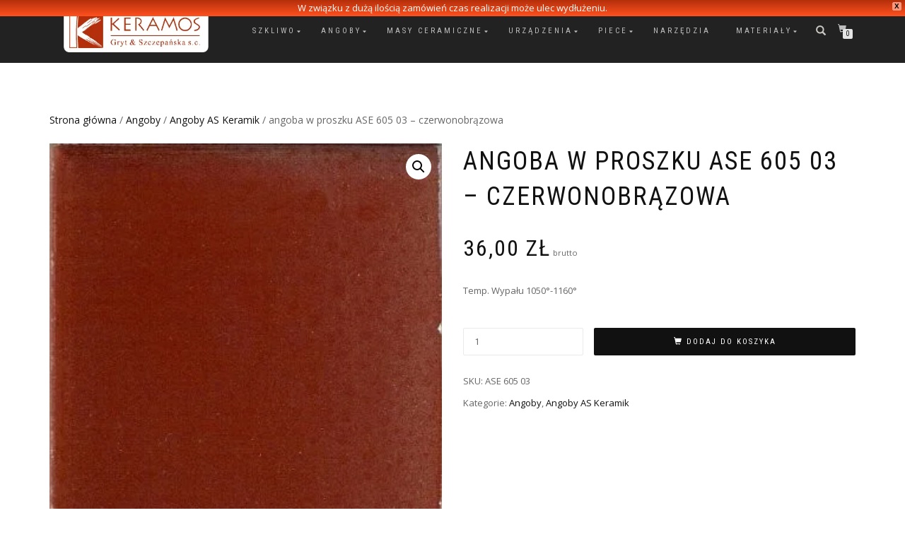

--- FILE ---
content_type: text/html; charset=UTF-8
request_url: https://keramos.pl/produkt/angoba-ppp-w-proszku-czerwonobrazowa/
body_size: 14925
content:
<!DOCTYPE html>
<html lang="pl-PL">
<head>
<meta charset="UTF-8">
<meta name="viewport" content="width=device-width, initial-scale=1, maximum-scale=1">
<link rel="profile" href="https://gmpg.org/xfn/11">

<title>angoba w proszku ASE 605 03 &#8211; czerwonobrązowa &#8211; Keramos</title>
<meta name='robots' content='max-image-preview:large' />
	<style>img:is([sizes="auto" i], [sizes^="auto," i]) { contain-intrinsic-size: 3000px 1500px }</style>
	<link rel="alternate" type="application/rss+xml" title="Keramos &raquo; Kanał z wpisami" href="https://keramos.pl/feed/" />
<link rel="alternate" type="application/rss+xml" title="Keramos &raquo; Kanał z komentarzami" href="https://keramos.pl/comments/feed/" />
<script type="text/javascript">
/* <![CDATA[ */
window._wpemojiSettings = {"baseUrl":"https:\/\/s.w.org\/images\/core\/emoji\/16.0.1\/72x72\/","ext":".png","svgUrl":"https:\/\/s.w.org\/images\/core\/emoji\/16.0.1\/svg\/","svgExt":".svg","source":{"concatemoji":"https:\/\/keramos.pl\/wp-includes\/js\/wp-emoji-release.min.js?ver=6.8.3"}};
/*! This file is auto-generated */
!function(s,n){var o,i,e;function c(e){try{var t={supportTests:e,timestamp:(new Date).valueOf()};sessionStorage.setItem(o,JSON.stringify(t))}catch(e){}}function p(e,t,n){e.clearRect(0,0,e.canvas.width,e.canvas.height),e.fillText(t,0,0);var t=new Uint32Array(e.getImageData(0,0,e.canvas.width,e.canvas.height).data),a=(e.clearRect(0,0,e.canvas.width,e.canvas.height),e.fillText(n,0,0),new Uint32Array(e.getImageData(0,0,e.canvas.width,e.canvas.height).data));return t.every(function(e,t){return e===a[t]})}function u(e,t){e.clearRect(0,0,e.canvas.width,e.canvas.height),e.fillText(t,0,0);for(var n=e.getImageData(16,16,1,1),a=0;a<n.data.length;a++)if(0!==n.data[a])return!1;return!0}function f(e,t,n,a){switch(t){case"flag":return n(e,"\ud83c\udff3\ufe0f\u200d\u26a7\ufe0f","\ud83c\udff3\ufe0f\u200b\u26a7\ufe0f")?!1:!n(e,"\ud83c\udde8\ud83c\uddf6","\ud83c\udde8\u200b\ud83c\uddf6")&&!n(e,"\ud83c\udff4\udb40\udc67\udb40\udc62\udb40\udc65\udb40\udc6e\udb40\udc67\udb40\udc7f","\ud83c\udff4\u200b\udb40\udc67\u200b\udb40\udc62\u200b\udb40\udc65\u200b\udb40\udc6e\u200b\udb40\udc67\u200b\udb40\udc7f");case"emoji":return!a(e,"\ud83e\udedf")}return!1}function g(e,t,n,a){var r="undefined"!=typeof WorkerGlobalScope&&self instanceof WorkerGlobalScope?new OffscreenCanvas(300,150):s.createElement("canvas"),o=r.getContext("2d",{willReadFrequently:!0}),i=(o.textBaseline="top",o.font="600 32px Arial",{});return e.forEach(function(e){i[e]=t(o,e,n,a)}),i}function t(e){var t=s.createElement("script");t.src=e,t.defer=!0,s.head.appendChild(t)}"undefined"!=typeof Promise&&(o="wpEmojiSettingsSupports",i=["flag","emoji"],n.supports={everything:!0,everythingExceptFlag:!0},e=new Promise(function(e){s.addEventListener("DOMContentLoaded",e,{once:!0})}),new Promise(function(t){var n=function(){try{var e=JSON.parse(sessionStorage.getItem(o));if("object"==typeof e&&"number"==typeof e.timestamp&&(new Date).valueOf()<e.timestamp+604800&&"object"==typeof e.supportTests)return e.supportTests}catch(e){}return null}();if(!n){if("undefined"!=typeof Worker&&"undefined"!=typeof OffscreenCanvas&&"undefined"!=typeof URL&&URL.createObjectURL&&"undefined"!=typeof Blob)try{var e="postMessage("+g.toString()+"("+[JSON.stringify(i),f.toString(),p.toString(),u.toString()].join(",")+"));",a=new Blob([e],{type:"text/javascript"}),r=new Worker(URL.createObjectURL(a),{name:"wpTestEmojiSupports"});return void(r.onmessage=function(e){c(n=e.data),r.terminate(),t(n)})}catch(e){}c(n=g(i,f,p,u))}t(n)}).then(function(e){for(var t in e)n.supports[t]=e[t],n.supports.everything=n.supports.everything&&n.supports[t],"flag"!==t&&(n.supports.everythingExceptFlag=n.supports.everythingExceptFlag&&n.supports[t]);n.supports.everythingExceptFlag=n.supports.everythingExceptFlag&&!n.supports.flag,n.DOMReady=!1,n.readyCallback=function(){n.DOMReady=!0}}).then(function(){return e}).then(function(){var e;n.supports.everything||(n.readyCallback(),(e=n.source||{}).concatemoji?t(e.concatemoji):e.wpemoji&&e.twemoji&&(t(e.twemoji),t(e.wpemoji)))}))}((window,document),window._wpemojiSettings);
/* ]]> */
</script>
<style id='wp-emoji-styles-inline-css' type='text/css'>

	img.wp-smiley, img.emoji {
		display: inline !important;
		border: none !important;
		box-shadow: none !important;
		height: 1em !important;
		width: 1em !important;
		margin: 0 0.07em !important;
		vertical-align: -0.1em !important;
		background: none !important;
		padding: 0 !important;
	}
</style>
<link rel='stylesheet' id='wp-block-library-css' href='https://keramos.pl/wp-includes/css/dist/block-library/style.min.css?ver=6.8.3' type='text/css' media='all' />
<style id='classic-theme-styles-inline-css' type='text/css'>
/*! This file is auto-generated */
.wp-block-button__link{color:#fff;background-color:#32373c;border-radius:9999px;box-shadow:none;text-decoration:none;padding:calc(.667em + 2px) calc(1.333em + 2px);font-size:1.125em}.wp-block-file__button{background:#32373c;color:#fff;text-decoration:none}
</style>
<link rel='stylesheet' id='wpzoom-social-icons-block-style-css' href='https://keramos.pl/wp-content/plugins/social-icons-widget-by-wpzoom/block/dist/style-wpzoom-social-icons.css?ver=4.5.3' type='text/css' media='all' />
<style id='global-styles-inline-css' type='text/css'>
:root{--wp--preset--aspect-ratio--square: 1;--wp--preset--aspect-ratio--4-3: 4/3;--wp--preset--aspect-ratio--3-4: 3/4;--wp--preset--aspect-ratio--3-2: 3/2;--wp--preset--aspect-ratio--2-3: 2/3;--wp--preset--aspect-ratio--16-9: 16/9;--wp--preset--aspect-ratio--9-16: 9/16;--wp--preset--color--black: #000000;--wp--preset--color--cyan-bluish-gray: #abb8c3;--wp--preset--color--white: #ffffff;--wp--preset--color--pale-pink: #f78da7;--wp--preset--color--vivid-red: #cf2e2e;--wp--preset--color--luminous-vivid-orange: #ff6900;--wp--preset--color--luminous-vivid-amber: #fcb900;--wp--preset--color--light-green-cyan: #7bdcb5;--wp--preset--color--vivid-green-cyan: #00d084;--wp--preset--color--pale-cyan-blue: #8ed1fc;--wp--preset--color--vivid-cyan-blue: #0693e3;--wp--preset--color--vivid-purple: #9b51e0;--wp--preset--gradient--vivid-cyan-blue-to-vivid-purple: linear-gradient(135deg,rgba(6,147,227,1) 0%,rgb(155,81,224) 100%);--wp--preset--gradient--light-green-cyan-to-vivid-green-cyan: linear-gradient(135deg,rgb(122,220,180) 0%,rgb(0,208,130) 100%);--wp--preset--gradient--luminous-vivid-amber-to-luminous-vivid-orange: linear-gradient(135deg,rgba(252,185,0,1) 0%,rgba(255,105,0,1) 100%);--wp--preset--gradient--luminous-vivid-orange-to-vivid-red: linear-gradient(135deg,rgba(255,105,0,1) 0%,rgb(207,46,46) 100%);--wp--preset--gradient--very-light-gray-to-cyan-bluish-gray: linear-gradient(135deg,rgb(238,238,238) 0%,rgb(169,184,195) 100%);--wp--preset--gradient--cool-to-warm-spectrum: linear-gradient(135deg,rgb(74,234,220) 0%,rgb(151,120,209) 20%,rgb(207,42,186) 40%,rgb(238,44,130) 60%,rgb(251,105,98) 80%,rgb(254,248,76) 100%);--wp--preset--gradient--blush-light-purple: linear-gradient(135deg,rgb(255,206,236) 0%,rgb(152,150,240) 100%);--wp--preset--gradient--blush-bordeaux: linear-gradient(135deg,rgb(254,205,165) 0%,rgb(254,45,45) 50%,rgb(107,0,62) 100%);--wp--preset--gradient--luminous-dusk: linear-gradient(135deg,rgb(255,203,112) 0%,rgb(199,81,192) 50%,rgb(65,88,208) 100%);--wp--preset--gradient--pale-ocean: linear-gradient(135deg,rgb(255,245,203) 0%,rgb(182,227,212) 50%,rgb(51,167,181) 100%);--wp--preset--gradient--electric-grass: linear-gradient(135deg,rgb(202,248,128) 0%,rgb(113,206,126) 100%);--wp--preset--gradient--midnight: linear-gradient(135deg,rgb(2,3,129) 0%,rgb(40,116,252) 100%);--wp--preset--font-size--small: 13px;--wp--preset--font-size--medium: 20px;--wp--preset--font-size--large: 36px;--wp--preset--font-size--x-large: 42px;--wp--preset--spacing--20: 0.44rem;--wp--preset--spacing--30: 0.67rem;--wp--preset--spacing--40: 1rem;--wp--preset--spacing--50: 1.5rem;--wp--preset--spacing--60: 2.25rem;--wp--preset--spacing--70: 3.38rem;--wp--preset--spacing--80: 5.06rem;--wp--preset--shadow--natural: 6px 6px 9px rgba(0, 0, 0, 0.2);--wp--preset--shadow--deep: 12px 12px 50px rgba(0, 0, 0, 0.4);--wp--preset--shadow--sharp: 6px 6px 0px rgba(0, 0, 0, 0.2);--wp--preset--shadow--outlined: 6px 6px 0px -3px rgba(255, 255, 255, 1), 6px 6px rgba(0, 0, 0, 1);--wp--preset--shadow--crisp: 6px 6px 0px rgba(0, 0, 0, 1);}:where(.is-layout-flex){gap: 0.5em;}:where(.is-layout-grid){gap: 0.5em;}body .is-layout-flex{display: flex;}.is-layout-flex{flex-wrap: wrap;align-items: center;}.is-layout-flex > :is(*, div){margin: 0;}body .is-layout-grid{display: grid;}.is-layout-grid > :is(*, div){margin: 0;}:where(.wp-block-columns.is-layout-flex){gap: 2em;}:where(.wp-block-columns.is-layout-grid){gap: 2em;}:where(.wp-block-post-template.is-layout-flex){gap: 1.25em;}:where(.wp-block-post-template.is-layout-grid){gap: 1.25em;}.has-black-color{color: var(--wp--preset--color--black) !important;}.has-cyan-bluish-gray-color{color: var(--wp--preset--color--cyan-bluish-gray) !important;}.has-white-color{color: var(--wp--preset--color--white) !important;}.has-pale-pink-color{color: var(--wp--preset--color--pale-pink) !important;}.has-vivid-red-color{color: var(--wp--preset--color--vivid-red) !important;}.has-luminous-vivid-orange-color{color: var(--wp--preset--color--luminous-vivid-orange) !important;}.has-luminous-vivid-amber-color{color: var(--wp--preset--color--luminous-vivid-amber) !important;}.has-light-green-cyan-color{color: var(--wp--preset--color--light-green-cyan) !important;}.has-vivid-green-cyan-color{color: var(--wp--preset--color--vivid-green-cyan) !important;}.has-pale-cyan-blue-color{color: var(--wp--preset--color--pale-cyan-blue) !important;}.has-vivid-cyan-blue-color{color: var(--wp--preset--color--vivid-cyan-blue) !important;}.has-vivid-purple-color{color: var(--wp--preset--color--vivid-purple) !important;}.has-black-background-color{background-color: var(--wp--preset--color--black) !important;}.has-cyan-bluish-gray-background-color{background-color: var(--wp--preset--color--cyan-bluish-gray) !important;}.has-white-background-color{background-color: var(--wp--preset--color--white) !important;}.has-pale-pink-background-color{background-color: var(--wp--preset--color--pale-pink) !important;}.has-vivid-red-background-color{background-color: var(--wp--preset--color--vivid-red) !important;}.has-luminous-vivid-orange-background-color{background-color: var(--wp--preset--color--luminous-vivid-orange) !important;}.has-luminous-vivid-amber-background-color{background-color: var(--wp--preset--color--luminous-vivid-amber) !important;}.has-light-green-cyan-background-color{background-color: var(--wp--preset--color--light-green-cyan) !important;}.has-vivid-green-cyan-background-color{background-color: var(--wp--preset--color--vivid-green-cyan) !important;}.has-pale-cyan-blue-background-color{background-color: var(--wp--preset--color--pale-cyan-blue) !important;}.has-vivid-cyan-blue-background-color{background-color: var(--wp--preset--color--vivid-cyan-blue) !important;}.has-vivid-purple-background-color{background-color: var(--wp--preset--color--vivid-purple) !important;}.has-black-border-color{border-color: var(--wp--preset--color--black) !important;}.has-cyan-bluish-gray-border-color{border-color: var(--wp--preset--color--cyan-bluish-gray) !important;}.has-white-border-color{border-color: var(--wp--preset--color--white) !important;}.has-pale-pink-border-color{border-color: var(--wp--preset--color--pale-pink) !important;}.has-vivid-red-border-color{border-color: var(--wp--preset--color--vivid-red) !important;}.has-luminous-vivid-orange-border-color{border-color: var(--wp--preset--color--luminous-vivid-orange) !important;}.has-luminous-vivid-amber-border-color{border-color: var(--wp--preset--color--luminous-vivid-amber) !important;}.has-light-green-cyan-border-color{border-color: var(--wp--preset--color--light-green-cyan) !important;}.has-vivid-green-cyan-border-color{border-color: var(--wp--preset--color--vivid-green-cyan) !important;}.has-pale-cyan-blue-border-color{border-color: var(--wp--preset--color--pale-cyan-blue) !important;}.has-vivid-cyan-blue-border-color{border-color: var(--wp--preset--color--vivid-cyan-blue) !important;}.has-vivid-purple-border-color{border-color: var(--wp--preset--color--vivid-purple) !important;}.has-vivid-cyan-blue-to-vivid-purple-gradient-background{background: var(--wp--preset--gradient--vivid-cyan-blue-to-vivid-purple) !important;}.has-light-green-cyan-to-vivid-green-cyan-gradient-background{background: var(--wp--preset--gradient--light-green-cyan-to-vivid-green-cyan) !important;}.has-luminous-vivid-amber-to-luminous-vivid-orange-gradient-background{background: var(--wp--preset--gradient--luminous-vivid-amber-to-luminous-vivid-orange) !important;}.has-luminous-vivid-orange-to-vivid-red-gradient-background{background: var(--wp--preset--gradient--luminous-vivid-orange-to-vivid-red) !important;}.has-very-light-gray-to-cyan-bluish-gray-gradient-background{background: var(--wp--preset--gradient--very-light-gray-to-cyan-bluish-gray) !important;}.has-cool-to-warm-spectrum-gradient-background{background: var(--wp--preset--gradient--cool-to-warm-spectrum) !important;}.has-blush-light-purple-gradient-background{background: var(--wp--preset--gradient--blush-light-purple) !important;}.has-blush-bordeaux-gradient-background{background: var(--wp--preset--gradient--blush-bordeaux) !important;}.has-luminous-dusk-gradient-background{background: var(--wp--preset--gradient--luminous-dusk) !important;}.has-pale-ocean-gradient-background{background: var(--wp--preset--gradient--pale-ocean) !important;}.has-electric-grass-gradient-background{background: var(--wp--preset--gradient--electric-grass) !important;}.has-midnight-gradient-background{background: var(--wp--preset--gradient--midnight) !important;}.has-small-font-size{font-size: var(--wp--preset--font-size--small) !important;}.has-medium-font-size{font-size: var(--wp--preset--font-size--medium) !important;}.has-large-font-size{font-size: var(--wp--preset--font-size--large) !important;}.has-x-large-font-size{font-size: var(--wp--preset--font-size--x-large) !important;}
:where(.wp-block-post-template.is-layout-flex){gap: 1.25em;}:where(.wp-block-post-template.is-layout-grid){gap: 1.25em;}
:where(.wp-block-columns.is-layout-flex){gap: 2em;}:where(.wp-block-columns.is-layout-grid){gap: 2em;}
:root :where(.wp-block-pullquote){font-size: 1.5em;line-height: 1.6;}
</style>
<link rel='stylesheet' id='default-icon-styles-css' href='https://keramos.pl/wp-content/plugins/svg-vector-icon-plugin/public/../admin/css/wordpress-svg-icon-plugin-style.min.css?ver=6.8.3' type='text/css' media='all' />
<link rel='stylesheet' id='photoswipe-css' href='https://keramos.pl/wp-content/plugins/woocommerce/assets/css/photoswipe/photoswipe.min.css?ver=10.4.3' type='text/css' media='all' />
<link rel='stylesheet' id='photoswipe-default-skin-css' href='https://keramos.pl/wp-content/plugins/woocommerce/assets/css/photoswipe/default-skin/default-skin.min.css?ver=10.4.3' type='text/css' media='all' />
<style id='woocommerce-inline-inline-css' type='text/css'>
.woocommerce form .form-row .required { visibility: visible; }
</style>
<link rel='stylesheet' id='wpfront-notification-bar-css' href='https://keramos.pl/wp-content/plugins/wpfront-notification-bar/css/wpfront-notification-bar.min.css?ver=3.5.1.05102' type='text/css' media='all' />
<link rel='stylesheet' id='parent-style-css' href='https://keramos.pl/wp-content/themes/shop-isle/style.css?ver=6.8.3' type='text/css' media='all' />
<link rel='stylesheet' id='bootstrap-css' href='https://keramos.pl/wp-content/themes/shop-isle/assets/bootstrap/css/bootstrap.min.css?ver=20120208' type='text/css' media='all' />
<link rel='stylesheet' id='magnific-popup-css' href='https://keramos.pl/wp-content/themes/shop-isle/assets/css/vendor/magnific-popup.min.css?ver=20120208' type='text/css' media='all' />
<link rel='stylesheet' id='flexslider-css' href='https://keramos.pl/wp-content/themes/shop-isle/assets/css/vendor/flexslider.min.css?ver=20120208' type='text/css' media='all' />
<link rel='stylesheet' id='owl-carousel-css' href='https://keramos.pl/wp-content/themes/shop-isle/assets/css/vendor/owl.carousel.min.css?ver=2.1.7' type='text/css' media='all' />
<link rel='stylesheet' id='shop-isle-animate-css' href='https://keramos.pl/wp-content/themes/shop-isle/assets/css/vendor/animate.min.css?ver=20120208' type='text/css' media='all' />
<link rel='stylesheet' id='shop-isle-main-style-css' href='https://keramos.pl/wp-content/themes/shop-isle/assets/css/style.min.css?ver=1.1.60' type='text/css' media='all' />
<link rel='stylesheet' id='shop-isle-style-css' href='https://keramos.pl/wp-content/themes/keramos_theme_by_geome/style.css?ver=1.1.60' type='text/css' media='all' />
<link rel='stylesheet' id='shop-isle-woocommerce-brands-style-css' href='https://keramos.pl/wp-content/themes/shop-isle/inc/woocommerce/css/brands.css?ver=6.8.3' type='text/css' media='all' />
<link rel='stylesheet' id='wpzoom-social-icons-socicon-css' href='https://keramos.pl/wp-content/plugins/social-icons-widget-by-wpzoom/assets/css/wpzoom-socicon.css?ver=1765872491' type='text/css' media='all' />
<link rel='stylesheet' id='wpzoom-social-icons-genericons-css' href='https://keramos.pl/wp-content/plugins/social-icons-widget-by-wpzoom/assets/css/genericons.css?ver=1765872491' type='text/css' media='all' />
<link rel='stylesheet' id='wpzoom-social-icons-academicons-css' href='https://keramos.pl/wp-content/plugins/social-icons-widget-by-wpzoom/assets/css/academicons.min.css?ver=1765872491' type='text/css' media='all' />
<link rel='stylesheet' id='wpzoom-social-icons-font-awesome-3-css' href='https://keramos.pl/wp-content/plugins/social-icons-widget-by-wpzoom/assets/css/font-awesome-3.min.css?ver=1765872491' type='text/css' media='all' />
<link rel='stylesheet' id='dashicons-css' href='https://keramos.pl/wp-includes/css/dashicons.min.css?ver=6.8.3' type='text/css' media='all' />
<link rel='stylesheet' id='wpzoom-social-icons-styles-css' href='https://keramos.pl/wp-content/plugins/social-icons-widget-by-wpzoom/assets/css/wpzoom-social-icons-styles.css?ver=1765872491' type='text/css' media='all' />
<link rel='stylesheet' id='shop-isle-woocommerce-style1-css' href='https://keramos.pl/wp-content/themes/shop-isle/inc/woocommerce/css/woocommerce.css?ver=11' type='text/css' media='all' />
<link rel='stylesheet' id='wpgdprc-front-css-css' href='https://keramos.pl/wp-content/plugins/wp-gdpr-compliance/Assets/css/front.css?ver=1735556043' type='text/css' media='all' />
<style id='wpgdprc-front-css-inline-css' type='text/css'>
:root{--wp-gdpr--bar--background-color: #000000;--wp-gdpr--bar--color: #ffffff;--wp-gdpr--button--background-color: #000000;--wp-gdpr--button--background-color--darken: #000000;--wp-gdpr--button--color: #ffffff;}
</style>
<link rel='preload' as='font'  id='wpzoom-social-icons-font-academicons-woff2-css' href='https://keramos.pl/wp-content/plugins/social-icons-widget-by-wpzoom/assets/font/academicons.woff2?v=1.9.2'  type='font/woff2' crossorigin />
<link rel='preload' as='font'  id='wpzoom-social-icons-font-fontawesome-3-woff2-css' href='https://keramos.pl/wp-content/plugins/social-icons-widget-by-wpzoom/assets/font/fontawesome-webfont.woff2?v=4.7.0'  type='font/woff2' crossorigin />
<link rel='preload' as='font'  id='wpzoom-social-icons-font-genericons-woff-css' href='https://keramos.pl/wp-content/plugins/social-icons-widget-by-wpzoom/assets/font/Genericons.woff'  type='font/woff' crossorigin />
<link rel='preload' as='font'  id='wpzoom-social-icons-font-socicon-woff2-css' href='https://keramos.pl/wp-content/plugins/social-icons-widget-by-wpzoom/assets/font/socicon.woff2?v=4.5.3'  type='font/woff2' crossorigin />
<script type="text/javascript" src="https://keramos.pl/wp-includes/js/jquery/jquery.min.js?ver=3.7.1" id="jquery-core-js"></script>
<script type="text/javascript" src="https://keramos.pl/wp-includes/js/jquery/jquery-migrate.min.js?ver=3.4.1" id="jquery-migrate-js"></script>
<script type="text/javascript" src="https://keramos.pl/wp-content/plugins/woocommerce/assets/js/jquery-blockui/jquery.blockUI.min.js?ver=2.7.0-wc.10.4.3" id="wc-jquery-blockui-js" defer="defer" data-wp-strategy="defer"></script>
<script type="text/javascript" id="wc-add-to-cart-js-extra">
/* <![CDATA[ */
var wc_add_to_cart_params = {"ajax_url":"\/wp-admin\/admin-ajax.php","wc_ajax_url":"\/?wc-ajax=%%endpoint%%","i18n_view_cart":"Zobacz koszyk","cart_url":"https:\/\/keramos.pl\/koszyk\/","is_cart":"","cart_redirect_after_add":"no"};
/* ]]> */
</script>
<script type="text/javascript" src="https://keramos.pl/wp-content/plugins/woocommerce/assets/js/frontend/add-to-cart.min.js?ver=10.4.3" id="wc-add-to-cart-js" defer="defer" data-wp-strategy="defer"></script>
<script type="text/javascript" src="https://keramos.pl/wp-content/plugins/woocommerce/assets/js/zoom/jquery.zoom.min.js?ver=1.7.21-wc.10.4.3" id="wc-zoom-js" defer="defer" data-wp-strategy="defer"></script>
<script type="text/javascript" src="https://keramos.pl/wp-content/plugins/woocommerce/assets/js/photoswipe/photoswipe.min.js?ver=4.1.1-wc.10.4.3" id="wc-photoswipe-js" defer="defer" data-wp-strategy="defer"></script>
<script type="text/javascript" src="https://keramos.pl/wp-content/plugins/woocommerce/assets/js/photoswipe/photoswipe-ui-default.min.js?ver=4.1.1-wc.10.4.3" id="wc-photoswipe-ui-default-js" defer="defer" data-wp-strategy="defer"></script>
<script type="text/javascript" id="wc-single-product-js-extra">
/* <![CDATA[ */
var wc_single_product_params = {"i18n_required_rating_text":"Prosz\u0119 wybra\u0107 ocen\u0119","i18n_rating_options":["1 z 5 gwiazdek","2 z 5 gwiazdek","3 z 5 gwiazdek","4 z 5 gwiazdek","5 z 5 gwiazdek"],"i18n_product_gallery_trigger_text":"Wy\u015bwietl pe\u0142noekranow\u0105 galeri\u0119 obrazk\u00f3w","review_rating_required":"yes","flexslider":{"rtl":false,"animation":"slide","smoothHeight":true,"directionNav":false,"controlNav":"thumbnails","slideshow":false,"animationSpeed":500,"animationLoop":false,"allowOneSlide":false},"zoom_enabled":"1","zoom_options":[],"photoswipe_enabled":"1","photoswipe_options":{"shareEl":false,"closeOnScroll":false,"history":false,"hideAnimationDuration":0,"showAnimationDuration":0},"flexslider_enabled":"1"};
/* ]]> */
</script>
<script type="text/javascript" src="https://keramos.pl/wp-content/plugins/woocommerce/assets/js/frontend/single-product.min.js?ver=10.4.3" id="wc-single-product-js" defer="defer" data-wp-strategy="defer"></script>
<script type="text/javascript" src="https://keramos.pl/wp-content/plugins/woocommerce/assets/js/js-cookie/js.cookie.min.js?ver=2.1.4-wc.10.4.3" id="wc-js-cookie-js" defer="defer" data-wp-strategy="defer"></script>
<script type="text/javascript" id="woocommerce-js-extra">
/* <![CDATA[ */
var woocommerce_params = {"ajax_url":"\/wp-admin\/admin-ajax.php","wc_ajax_url":"\/?wc-ajax=%%endpoint%%","i18n_password_show":"Poka\u017c has\u0142o","i18n_password_hide":"Ukryj has\u0142o"};
/* ]]> */
</script>
<script type="text/javascript" src="https://keramos.pl/wp-content/plugins/woocommerce/assets/js/frontend/woocommerce.min.js?ver=10.4.3" id="woocommerce-js" defer="defer" data-wp-strategy="defer"></script>
<script type="text/javascript" src="https://keramos.pl/wp-content/plugins/wpfront-notification-bar/js/wpfront-notification-bar.min.js?ver=3.5.1.05102" id="wpfront-notification-bar-js"></script>
<script type="text/javascript" id="wpgdprc-front-js-js-extra">
/* <![CDATA[ */
var wpgdprcFront = {"ajaxUrl":"https:\/\/keramos.pl\/wp-admin\/admin-ajax.php","ajaxNonce":"5eb4809993","ajaxArg":"security","pluginPrefix":"wpgdprc","blogId":"1","isMultiSite":"","locale":"pl_PL","showSignUpModal":"","showFormModal":"","cookieName":"wpgdprc-consent","consentVersion":"","path":"\/","prefix":"wpgdprc"};
/* ]]> */
</script>
<script type="text/javascript" src="https://keramos.pl/wp-content/plugins/wp-gdpr-compliance/Assets/js/front.min.js?ver=1735556043" id="wpgdprc-front-js-js"></script>
<link rel="https://api.w.org/" href="https://keramos.pl/wp-json/" /><link rel="alternate" title="JSON" type="application/json" href="https://keramos.pl/wp-json/wp/v2/product/80" /><link rel="EditURI" type="application/rsd+xml" title="RSD" href="https://keramos.pl/xmlrpc.php?rsd" />

<link rel="canonical" href="https://keramos.pl/produkt/angoba-ppp-w-proszku-czerwonobrazowa/" />
<link rel='shortlink' href='https://keramos.pl/?p=80' />
<link rel="alternate" title="oEmbed (JSON)" type="application/json+oembed" href="https://keramos.pl/wp-json/oembed/1.0/embed?url=https%3A%2F%2Fkeramos.pl%2Fprodukt%2Fangoba-ppp-w-proszku-czerwonobrazowa%2F" />
<link rel="alternate" title="oEmbed (XML)" type="text/xml+oembed" href="https://keramos.pl/wp-json/oembed/1.0/embed?url=https%3A%2F%2Fkeramos.pl%2Fprodukt%2Fangoba-ppp-w-proszku-czerwonobrazowa%2F&#038;format=xml" />
<!-- Wpisz tutaj swoje skrypty --><style>div.woocommerce-variation-add-to-cart-disabled { display: none ! important; }</style><style id="shop_isle_customizr_pallete" type="text/css">.module.module-video { padding: 130px 0px; }</style>	<noscript><style>.woocommerce-product-gallery{ opacity: 1 !important; }</style></noscript>
	<link rel="icon" href="https://keramos.pl/wp-content/uploads/2019/08/cropped-keramos-logo_2-1-32x32.jpg" sizes="32x32" />
<link rel="icon" href="https://keramos.pl/wp-content/uploads/2019/08/cropped-keramos-logo_2-1-192x192.jpg" sizes="192x192" />
<link rel="apple-touch-icon" href="https://keramos.pl/wp-content/uploads/2019/08/cropped-keramos-logo_2-1-180x180.jpg" />
<meta name="msapplication-TileImage" content="https://keramos.pl/wp-content/uploads/2019/08/cropped-keramos-logo_2-1-270x270.jpg" />
		<style type="text/css" id="wp-custom-css">
			.boxgreen{background-color:green;
padding:7px;
color:white;}		</style>
		</head>
<body data-rsssl=1 class="wp-singular product-template-default single single-product postid-80 wp-custom-logo wp-theme-shop-isle wp-child-theme-keramos_theme_by_geome theme-shop-isle woocommerce woocommerce-page woocommerce-no-js woocommerce-active">

	
	<!-- Preloader -->
	
	<header class="header ">
			<!-- Navigation start -->
		<nav class="navbar navbar-custom navbar-fixed-top " role="navigation">

		<div class="container">
		<div class="header-container">

		<div class="navbar-header">
		<div class="shop_isle_header_title"><div class="shop-isle-header-title-inner"><a href="https://keramos.pl/" class="custom-logo-link" rel="home"><img width="309" height="89" src="https://keramos.pl/wp-content/uploads/2019/08/keramos_logo_2.png" class="custom-logo" alt="Sklep dla ceramików Keramos" decoding="async" srcset="https://keramos.pl/wp-content/uploads/2019/08/keramos_logo_2.png 309w, https://keramos.pl/wp-content/uploads/2019/08/keramos_logo_2-300x86.png 300w" sizes="(max-width: 309px) 100vw, 309px" /></a></div></div>
						<div type="button" class="navbar-toggle" data-toggle="collapse" data-target="#custom-collapse">
							<span class="sr-only">Toggle navigation</span>
							<span class="icon-bar"></span>
							<span class="icon-bar"></span>
							<span class="icon-bar"></span>
						</div>
					</div>

					<div class="header-menu-wrap">
						<div class="collapse navbar-collapse" id="custom-collapse">

							<ul id="menu-menu-gorne" class="nav navbar-nav navbar-right"><li id="menu-item-5641" class="menu-item menu-item-type-taxonomy menu-item-object-product_cat menu-item-has-children menu-item-5641"><a href="https://keramos.pl/kategoria-produktu/szkliwo-do-ceramiki/">Szkliwo</a>
<ul class="sub-menu">
	<li id="menu-item-5642" class="menu-item menu-item-type-taxonomy menu-item-object-product_cat menu-item-has-children menu-item-5642"><a href="https://keramos.pl/kategoria-produktu/szkliwo-do-ceramiki/szkliwa-as-keramik/">Szkliwa AS Keramik</a>
	<ul class="sub-menu">
		<li id="menu-item-5643" class="menu-item menu-item-type-taxonomy menu-item-object-product_cat menu-item-5643"><a href="https://keramos.pl/kategoria-produktu/szkliwo-do-ceramiki/szkliwa-as-keramik/szkliwa-blyszczace/">szkliwa błyszczące</a></li>
		<li id="menu-item-5645" class="menu-item menu-item-type-taxonomy menu-item-object-product_cat menu-item-5645"><a href="https://keramos.pl/kategoria-produktu/szkliwo-do-ceramiki/szkliwa-as-keramik/szkliwa-matowe/">Szkliwa matowe</a></li>
		<li id="menu-item-5644" class="menu-item menu-item-type-taxonomy menu-item-object-product_cat menu-item-5644"><a href="https://keramos.pl/kategoria-produktu/szkliwo-do-ceramiki/szkliwa-as-keramik/szkliwa-efektowe/">szkliwa efektowe</a></li>
		<li id="menu-item-5646" class="menu-item menu-item-type-taxonomy menu-item-object-product_cat menu-item-5646"><a href="https://keramos.pl/kategoria-produktu/szkliwo-do-ceramiki/szkliwa-as-keramik/szkliwa-niskotopliwe/">Szkliwa niskotopliwe</a></li>
	</ul>
</li>
	<li id="menu-item-5647" class="menu-item menu-item-type-taxonomy menu-item-object-product_cat menu-item-5647"><a href="https://keramos.pl/kategoria-produktu/szkliwo-do-ceramiki/szkliwa-botz-fluid/">Szkliwa BOTZ fluid</a></li>
	<li id="menu-item-5650" class="menu-item menu-item-type-taxonomy menu-item-object-product_cat menu-item-has-children menu-item-5650"><a href="https://keramos.pl/kategoria-produktu/szkliwo-do-ceramiki/szkliwa-terra-color/">Szkliwa Terra Color</a>
	<ul class="sub-menu">
		<li id="menu-item-5653" class="menu-item menu-item-type-taxonomy menu-item-object-product_cat menu-item-5653"><a href="https://keramos.pl/kategoria-produktu/szkliwo-do-ceramiki/szkliwa-terra-color/szkliwa-wysokotemperaturowe/">szkliwa wysokotemperaturowe</a></li>
		<li id="menu-item-5651" class="menu-item menu-item-type-taxonomy menu-item-object-product_cat menu-item-5651"><a href="https://keramos.pl/kategoria-produktu/szkliwo-do-ceramiki/szkliwa-terra-color/szkliwa-do-raku/">Szkliwa do raku</a></li>
	</ul>
</li>
	<li id="menu-item-5654" class="menu-item menu-item-type-taxonomy menu-item-object-product_cat menu-item-5654"><a href="https://keramos.pl/kategoria-produktu/szkliwo-do-ceramiki/szkliwa-terra-color-fluid/">Szkliwa Terra Color fluid</a></li>
	<li id="menu-item-5649" class="menu-item menu-item-type-taxonomy menu-item-object-product_cat menu-item-5649"><a href="https://keramos.pl/kategoria-produktu/szkliwo-do-ceramiki/szkliwa-do-porcelany/">Szkliwa do porcelany</a></li>
</ul>
</li>
<li id="menu-item-5614" class="menu-item menu-item-type-taxonomy menu-item-object-product_cat current-product-ancestor current-menu-parent current-product-parent menu-item-has-children menu-item-5614"><a href="https://keramos.pl/kategoria-produktu/angoby/">Angoby</a>
<ul class="sub-menu">
	<li id="menu-item-5615" class="menu-item menu-item-type-taxonomy menu-item-object-product_cat current-product-ancestor current-menu-parent current-product-parent menu-item-5615"><a href="https://keramos.pl/kategoria-produktu/angoby/angoby-as-keramik/">Angoby AS Keramik</a></li>
	<li id="menu-item-5616" class="menu-item menu-item-type-taxonomy menu-item-object-product_cat menu-item-5616"><a href="https://keramos.pl/kategoria-produktu/angoby/angoby-crhak/">Angoby Crhak</a></li>
	<li id="menu-item-5617" class="menu-item menu-item-type-taxonomy menu-item-object-product_cat menu-item-5617"><a href="https://keramos.pl/kategoria-produktu/angoby/angoby-terra-color/">Angoby Terra Color</a></li>
	<li id="menu-item-16789" class="menu-item menu-item-type-taxonomy menu-item-object-product_cat menu-item-16789"><a href="https://keramos.pl/kategoria-produktu/angoby/angoby-wysokotemperaturowe-botz/">Angoby wysokotemperaturowe Botz</a></li>
</ul>
</li>
<li id="menu-item-5622" class="menu-item menu-item-type-taxonomy menu-item-object-product_cat menu-item-has-children menu-item-5622"><a href="https://keramos.pl/kategoria-produktu/masy-ceramiczne-gliny/">Masy ceramiczne</a>
<ul class="sub-menu">
	<li id="menu-item-5624" class="menu-item menu-item-type-taxonomy menu-item-object-product_cat menu-item-5624"><a href="https://keramos.pl/kategoria-produktu/masy-ceramiczne-gliny/masy-plastyczne/">Masy plastyczne</a></li>
	<li id="menu-item-5625" class="menu-item menu-item-type-taxonomy menu-item-object-product_cat menu-item-5625"><a href="https://keramos.pl/kategoria-produktu/masy-ceramiczne-gliny/masy-porcelanowe/">Masy porcelanowe</a></li>
	<li id="menu-item-5623" class="menu-item menu-item-type-taxonomy menu-item-object-product_cat menu-item-5623"><a href="https://keramos.pl/kategoria-produktu/masy-ceramiczne-gliny/masy-lejne/">Masy lejne</a></li>
</ul>
</li>
<li id="menu-item-5655" class="menu-item menu-item-type-taxonomy menu-item-object-product_cat menu-item-has-children menu-item-5655"><a href="https://keramos.pl/kategoria-produktu/urzadzenia/">Urządzenia</a>
<ul class="sub-menu">
	<li id="menu-item-5658" class="menu-item menu-item-type-taxonomy menu-item-object-product_cat menu-item-5658"><a href="https://keramos.pl/kategoria-produktu/urzadzenia/kola-garncarskie/">Koła garncarskie</a></li>
	<li id="menu-item-5661" class="menu-item menu-item-type-taxonomy menu-item-object-product_cat menu-item-5661"><a href="https://keramos.pl/kategoria-produktu/urzadzenia/toczki/">Toczki</a></li>
	<li id="menu-item-5659" class="menu-item menu-item-type-taxonomy menu-item-object-product_cat menu-item-5659"><a href="https://keramos.pl/kategoria-produktu/urzadzenia/mieszarki-do-gliny/">Mieszarki do gliny</a></li>
	<li id="menu-item-5660" class="menu-item menu-item-type-taxonomy menu-item-object-product_cat menu-item-5660"><a href="https://keramos.pl/kategoria-produktu/urzadzenia/stoly-do-walcowania/">Stoły do walcowania</a></li>
	<li id="menu-item-5657" class="menu-item menu-item-type-taxonomy menu-item-object-product_cat menu-item-5657"><a href="https://keramos.pl/kategoria-produktu/urzadzenia/kabina-natryskowa-sucha/">Kabina natryskowa sucha</a></li>
	<li id="menu-item-5656" class="menu-item menu-item-type-taxonomy menu-item-object-product_cat menu-item-5656"><a href="https://keramos.pl/kategoria-produktu/urzadzenia/inne/">INNE</a></li>
</ul>
</li>
<li id="menu-item-5634" class="menu-item menu-item-type-taxonomy menu-item-object-product_cat menu-item-has-children menu-item-5634"><a href="https://keramos.pl/kategoria-produktu/piece/">Piece</a>
<ul class="sub-menu">
	<li id="menu-item-5635" class="menu-item menu-item-type-taxonomy menu-item-object-product_cat menu-item-has-children menu-item-5635"><a href="https://keramos.pl/kategoria-produktu/piece/piece-do-ceramiki/">Piece do ceramiki</a>
	<ul class="sub-menu">
		<li id="menu-item-5637" class="menu-item menu-item-type-taxonomy menu-item-object-product_cat menu-item-5637"><a href="https://keramos.pl/kategoria-produktu/piece/piece-do-ceramiki/piece-kregowe/">Piece kręgowe</a></li>
		<li id="menu-item-5636" class="menu-item menu-item-type-taxonomy menu-item-object-product_cat menu-item-5636"><a href="https://keramos.pl/kategoria-produktu/piece/piece-do-ceramiki/piece-komorowe/">Piece komorowe</a></li>
	</ul>
</li>
	<li id="menu-item-5638" class="menu-item menu-item-type-taxonomy menu-item-object-product_cat menu-item-5638"><a href="https://keramos.pl/kategoria-produktu/piece/piece-do-fusingu/">Piece do fusingu</a></li>
	<li id="menu-item-5640" class="menu-item menu-item-type-taxonomy menu-item-object-product_cat menu-item-5640"><a href="https://keramos.pl/kategoria-produktu/piece/wyposazenie-pieca/">Wyposażenie pieca</a></li>
</ul>
</li>
<li id="menu-item-5633" class="menu-item menu-item-type-taxonomy menu-item-object-product_cat menu-item-5633"><a href="https://keramos.pl/kategoria-produktu/narzedzia/">Narzędzia</a></li>
<li id="menu-item-5626" class="menu-item menu-item-type-taxonomy menu-item-object-product_cat menu-item-has-children menu-item-5626"><a href="https://keramos.pl/kategoria-produktu/materialy/">Materiały</a>
<ul class="sub-menu">
	<li id="menu-item-5618" class="menu-item menu-item-type-taxonomy menu-item-object-product_cat menu-item-has-children menu-item-5618"><a href="https://keramos.pl/kategoria-produktu/farby/">Farby</a>
	<ul class="sub-menu">
		<li id="menu-item-5619" class="menu-item menu-item-type-taxonomy menu-item-object-product_cat menu-item-5619"><a href="https://keramos.pl/kategoria-produktu/farby/farby-majolikowe/">Farby majolikowe</a></li>
		<li id="menu-item-5620" class="menu-item menu-item-type-taxonomy menu-item-object-product_cat menu-item-5620"><a href="https://keramos.pl/kategoria-produktu/farby/lustry-i-zloto/">Lustry i złoto</a></li>
		<li id="menu-item-5630" class="menu-item menu-item-type-taxonomy menu-item-object-product_cat menu-item-5630"><a href="https://keramos.pl/kategoria-produktu/materialy/granulaty-szklane/">GRANULATY SZKLANE</a></li>
		<li id="menu-item-5628" class="menu-item menu-item-type-taxonomy menu-item-object-product_cat menu-item-5628"><a href="https://keramos.pl/kategoria-produktu/materialy/floty/">Floty</a></li>
	</ul>
</li>
	<li id="menu-item-5629" class="menu-item menu-item-type-taxonomy menu-item-object-product_cat menu-item-5629"><a href="https://keramos.pl/kategoria-produktu/materialy/formy-gipsowe/">formy gipsowe</a></li>
	<li id="menu-item-5632" class="menu-item menu-item-type-taxonomy menu-item-object-product_cat menu-item-5632"><a href="https://keramos.pl/kategoria-produktu/materialy/tlenki-i-sole-metali/">Tlenki i sole metali</a></li>
	<li id="menu-item-5627" class="menu-item menu-item-type-taxonomy menu-item-object-product_cat menu-item-5627"><a href="https://keramos.pl/kategoria-produktu/materialy/dodatki-i-kleje/">Dodatki i kleje</a></li>
	<li id="menu-item-5631" class="menu-item menu-item-type-taxonomy menu-item-object-product_cat menu-item-5631"><a href="https://keramos.pl/kategoria-produktu/materialy/pigmenty/">Pigmenty</a></li>
</ul>
</li>
</ul>
						</div>
					</div>

											<div class="navbar-cart">

							<div class="header-search">
								<div class="glyphicon glyphicon-search header-search-button"></div>
								<div class="header-search-input">
									<form role="search" method="get" class="woocommerce-product-search" action="https://keramos.pl/">
										<input type="search" class="search-field" placeholder="Search Products&hellip;" value="" name="s" title="Search for:" />
										<input type="submit" value="Search" />
										<input type="hidden" name="post_type" value="product" />
									</form>
								</div>
							</div>

															<div class="navbar-cart-inner">
									<a href="https://keramos.pl/koszyk/" title="Zobacz Twoje zamówienie" class="cart-contents">
										<span class="icon-basket"></span>
										<span class="cart-item-number">0</span>
									</a>
																	</div>
							
						</div>
					
				</div>
			</div>

		</nav>
		<!-- Navigation end -->
		
	
	</header>

	<div class="main">
					
			<section class="module module-super-small">
			<div class="container product-main-content"><div class="woocommerce-notices-wrapper"></div><nav class="woocommerce-breadcrumb" aria-label="Breadcrumb"><a href="https://keramos.pl">Strona główna</a>&nbsp;&#47;&nbsp;<a href="https://keramos.pl/kategoria-produktu/angoby/">Angoby</a>&nbsp;&#47;&nbsp;<a href="https://keramos.pl/kategoria-produktu/angoby/angoby-as-keramik/">Angoby AS Keramik</a>&nbsp;&#47;&nbsp;angoba w proszku ASE 605 03 &#8211; czerwonobrązowa</nav><div id="product-80" class="product type-product post-80 status-publish first instock product_cat-angoby product_cat-angoby-as-keramik has-post-thumbnail taxable shipping-taxable purchasable product-type-simple">

	<div class="woocommerce-product-gallery woocommerce-product-gallery--with-images woocommerce-product-gallery--columns-6 images" data-columns="6" style="opacity: 0; transition: opacity .25s ease-in-out;">
	<div class="woocommerce-product-gallery__wrapper">
		<div data-thumb="https://keramos.pl/wp-content/uploads/2017/10/39-angoba-PPP-w-proszku-czerwonobrazowa-160x160.jpg" data-thumb-alt="angoba PPP w proszku - czerwonobrązowa" data-thumb-srcset="https://keramos.pl/wp-content/uploads/2017/10/39-angoba-PPP-w-proszku-czerwonobrazowa-160x160.jpg 160w, https://keramos.pl/wp-content/uploads/2017/10/39-angoba-PPP-w-proszku-czerwonobrazowa-262x262.jpg 262w, https://keramos.pl/wp-content/uploads/2017/10/39-angoba-PPP-w-proszku-czerwonobrazowa-150x150.jpg 150w"  data-thumb-sizes="(max-width: 160px) 100vw, 160px" class="woocommerce-product-gallery__image"><a href="https://keramos.pl/wp-content/uploads/2017/10/39-angoba-PPP-w-proszku-czerwonobrazowa.jpg"><img width="332" height="480" src="https://keramos.pl/wp-content/uploads/2017/10/39-angoba-PPP-w-proszku-czerwonobrazowa.jpg" class="wp-post-image" alt="angoba PPP w proszku - czerwonobrązowa" data-caption="" data-src="https://keramos.pl/wp-content/uploads/2017/10/39-angoba-PPP-w-proszku-czerwonobrazowa.jpg" data-large_image="https://keramos.pl/wp-content/uploads/2017/10/39-angoba-PPP-w-proszku-czerwonobrazowa.jpg" data-large_image_width="332" data-large_image_height="480" decoding="async" fetchpriority="high" srcset="https://keramos.pl/wp-content/uploads/2017/10/39-angoba-PPP-w-proszku-czerwonobrazowa.jpg 332w, https://keramos.pl/wp-content/uploads/2017/10/39-angoba-PPP-w-proszku-czerwonobrazowa-208x300.jpg 208w" sizes="(max-width: 332px) 100vw, 332px" /></a></div><div data-thumb="https://keramos.pl/wp-content/uploads/2017/10/39-angoba-PPP-w-proszku-czerwonobrazowa-160x160.jpg" data-thumb-alt="angoba PPP w proszku - czerwonobrązowa" data-thumb-srcset="https://keramos.pl/wp-content/uploads/2017/10/39-angoba-PPP-w-proszku-czerwonobrazowa-160x160.jpg 160w, https://keramos.pl/wp-content/uploads/2017/10/39-angoba-PPP-w-proszku-czerwonobrazowa-262x262.jpg 262w, https://keramos.pl/wp-content/uploads/2017/10/39-angoba-PPP-w-proszku-czerwonobrazowa-150x150.jpg 150w"  data-thumb-sizes="(max-width: 160px) 100vw, 160px" class="woocommerce-product-gallery__image"><a href="https://keramos.pl/wp-content/uploads/2017/10/39-angoba-PPP-w-proszku-czerwonobrazowa.jpg"><img width="332" height="480" src="https://keramos.pl/wp-content/uploads/2017/10/39-angoba-PPP-w-proszku-czerwonobrazowa.jpg" class="" alt="angoba PPP w proszku - czerwonobrązowa" data-caption="" data-src="https://keramos.pl/wp-content/uploads/2017/10/39-angoba-PPP-w-proszku-czerwonobrazowa.jpg" data-large_image="https://keramos.pl/wp-content/uploads/2017/10/39-angoba-PPP-w-proszku-czerwonobrazowa.jpg" data-large_image_width="332" data-large_image_height="480" decoding="async" srcset="https://keramos.pl/wp-content/uploads/2017/10/39-angoba-PPP-w-proszku-czerwonobrazowa.jpg 332w, https://keramos.pl/wp-content/uploads/2017/10/39-angoba-PPP-w-proszku-czerwonobrazowa-208x300.jpg 208w" sizes="(max-width: 332px) 100vw, 332px" /></a></div>	</div>
</div>

	<div class="summary entry-summary">
		<h1 class="product_title entry-title">angoba w proszku ASE 605 03 &#8211; czerwonobrązowa</h1><p class="price"><span class="woocommerce-Price-amount amount"><bdi>36,00&nbsp;<span class="woocommerce-Price-currencySymbol">&#122;&#322;</span></bdi></span> <small class="woocommerce-price-suffix">brutto</small></p>
<div class="woocommerce-product-details__short-description">
	<p>Temp. Wypału 1050°-1160°</p>
</div>

	
	<form class="cart" action="https://keramos.pl/produkt/angoba-ppp-w-proszku-czerwonobrazowa/" method="post" enctype='multipart/form-data'>
		
		<div class="quantity">
		<label class="screen-reader-text" for="quantity_69616feb21fe3">ilość angoba w proszku ASE 605 03 - czerwonobrązowa</label>
	<input
		type="number"
				id="quantity_69616feb21fe3"
		class="input-text qty text"
		name="quantity"
		value="1"
		aria-label="Ilość produktu"
				min="1"
							step="1"
			placeholder=""
			inputmode="numeric"
			autocomplete="off"
			/>
	</div>

		<button type="submit" name="add-to-cart" value="80" class="single_add_to_cart_button button alt">Dodaj do koszyka</button>

			</form>

	
<div class="product_meta">

	
	
		<span class="sku_wrapper">SKU: <span class="sku">ASE 605 03</span></span>

	
	<span class="posted_in">Kategorie: <a href="https://keramos.pl/kategoria-produktu/angoby/" rel="tag">Angoby</a>, <a href="https://keramos.pl/kategoria-produktu/angoby/angoby-as-keramik/" rel="tag">Angoby AS Keramik</a></span>
	
	
</div>
	</div>

	</div></div><div class="container"></div><hr class="divider-w"><div class="container">
	<section class="related products">

					<h2>Podobne produkty</h2>
				<ul class="products columns-4">

			
					<li class="product type-product post-84 status-publish first instock product_cat-angoby product_cat-angoby-as-keramik has-post-thumbnail taxable shipping-taxable purchasable product-type-simple">
	<a href="https://keramos.pl/produkt/angoba-ppp-w-proszku-kremowa/" class="woocommerce-LoopProduct-link woocommerce-loop-product__link"><img width="262" height="262" src="https://keramos.pl/wp-content/uploads/2017/10/41-angoba-PPP-w-proszku-kremowa-262x262.jpg" class="attachment-shop_catalog size-shop_catalog wp-post-image" alt="angoba PPP w proszku - kremowa" title="angoba PPP w proszku - kremowa" decoding="async" loading="lazy" srcset="https://keramos.pl/wp-content/uploads/2017/10/41-angoba-PPP-w-proszku-kremowa-262x262.jpg 262w, https://keramos.pl/wp-content/uploads/2017/10/41-angoba-PPP-w-proszku-kremowa-160x160.jpg 160w, https://keramos.pl/wp-content/uploads/2017/10/41-angoba-PPP-w-proszku-kremowa-150x150.jpg 150w" sizes="auto, (max-width: 262px) 100vw, 262px" /><img width="262" height="262" src="https://keramos.pl/wp-content/uploads/2017/10/41-angoba-PPP-w-proszku-kremowa-262x262.jpg" class="attachment-shop_catalog size-shop_catalog" alt="angoba PPP w proszku - kremowa" decoding="async" loading="lazy" srcset="https://keramos.pl/wp-content/uploads/2017/10/41-angoba-PPP-w-proszku-kremowa-262x262.jpg 262w, https://keramos.pl/wp-content/uploads/2017/10/41-angoba-PPP-w-proszku-kremowa-160x160.jpg 160w, https://keramos.pl/wp-content/uploads/2017/10/41-angoba-PPP-w-proszku-kremowa-150x150.jpg 150w" sizes="auto, (max-width: 262px) 100vw, 262px" /><h2 class="woocommerce-loop-product__title">angoba w proszku ASE 300 00 &#8211; kremowa</h2>
	<span class="price"><span class="woocommerce-Price-amount amount"><bdi>36,00&nbsp;<span class="woocommerce-Price-currencySymbol">&#122;&#322;</span></bdi></span> <small class="woocommerce-price-suffix">brutto</small></span>
</a><a href="/produkt/angoba-ppp-w-proszku-czerwonobrazowa/?add-to-cart=84" aria-describedby="woocommerce_loop_add_to_cart_link_describedby_84" data-quantity="1" class="button product_type_simple add_to_cart_button ajax_add_to_cart" data-product_id="84" data-product_sku="ASE 300 00" aria-label="Dodaj do koszyka: &bdquo;angoba w proszku ASE 300 00 - kremowa&rdquo;" rel="nofollow" data-success_message="&ldquo;angoba w proszku ASE 300 00 - kremowa&rdquo; został dodany do twojego koszyka" role="button">Dodaj do koszyka</a>	<span id="woocommerce_loop_add_to_cart_link_describedby_84" class="screen-reader-text">
			</span>
</li>

			
					<li class="product type-product post-74 status-publish instock product_cat-angoby product_cat-angoby-as-keramik has-post-thumbnail taxable shipping-taxable purchasable product-type-simple">
	<a href="https://keramos.pl/produkt/angoba-ppp-w-proszku-blekitna/" class="woocommerce-LoopProduct-link woocommerce-loop-product__link"><img width="262" height="262" src="https://keramos.pl/wp-content/uploads/2017/10/36-angoba-PPP-w-proszku-blekitna-262x262.jpg" class="attachment-shop_catalog size-shop_catalog wp-post-image" alt="angoba PPP w proszku - błękitna" title="angoba PPP w proszku - błękitna" decoding="async" loading="lazy" srcset="https://keramos.pl/wp-content/uploads/2017/10/36-angoba-PPP-w-proszku-blekitna-262x262.jpg 262w, https://keramos.pl/wp-content/uploads/2017/10/36-angoba-PPP-w-proszku-blekitna-160x160.jpg 160w, https://keramos.pl/wp-content/uploads/2017/10/36-angoba-PPP-w-proszku-blekitna-150x150.jpg 150w" sizes="auto, (max-width: 262px) 100vw, 262px" /><img width="262" height="262" src="https://keramos.pl/wp-content/uploads/2017/10/36-angoba-PPP-w-proszku-blekitna-262x262.jpg" class="attachment-shop_catalog size-shop_catalog" alt="angoba PPP w proszku - błękitna" decoding="async" loading="lazy" srcset="https://keramos.pl/wp-content/uploads/2017/10/36-angoba-PPP-w-proszku-blekitna-262x262.jpg 262w, https://keramos.pl/wp-content/uploads/2017/10/36-angoba-PPP-w-proszku-blekitna-160x160.jpg 160w, https://keramos.pl/wp-content/uploads/2017/10/36-angoba-PPP-w-proszku-blekitna-150x150.jpg 150w" sizes="auto, (max-width: 262px) 100vw, 262px" /><h2 class="woocommerce-loop-product__title">angoba w proszku ASE 258 03 &#8211; błękitna</h2>
	<span class="price"><span class="woocommerce-Price-amount amount"><bdi>32,00&nbsp;<span class="woocommerce-Price-currencySymbol">&#122;&#322;</span></bdi></span> <small class="woocommerce-price-suffix">brutto</small></span>
</a><a href="/produkt/angoba-ppp-w-proszku-czerwonobrazowa/?add-to-cart=74" aria-describedby="woocommerce_loop_add_to_cart_link_describedby_74" data-quantity="1" class="button product_type_simple add_to_cart_button ajax_add_to_cart" data-product_id="74" data-product_sku="ASE 258 03" aria-label="Dodaj do koszyka: &bdquo;angoba w proszku ASE 258 03 - błękitna&rdquo;" rel="nofollow" data-success_message="&ldquo;angoba w proszku ASE 258 03 - błękitna&rdquo; został dodany do twojego koszyka" role="button">Dodaj do koszyka</a>	<span id="woocommerce_loop_add_to_cart_link_describedby_74" class="screen-reader-text">
			</span>
</li>

			
					<li class="product type-product post-49 status-publish instock product_cat-angoby-crhak product_cat-angoby has-post-thumbnail taxable shipping-taxable purchasable product-type-simple">
	<a href="https://keramos.pl/produkt/angoba-05-kg-czarna/" class="woocommerce-LoopProduct-link woocommerce-loop-product__link"><img width="262" height="262" src="https://keramos.pl/wp-content/uploads/2017/10/978-angoba-05-kg-czarna-262x262.jpg" class="attachment-shop_catalog size-shop_catalog wp-post-image" alt="angoba ( 0,5 kg ) - czarna" title="angoba ( 0,5 kg ) - czarna" decoding="async" loading="lazy" srcset="https://keramos.pl/wp-content/uploads/2017/10/978-angoba-05-kg-czarna-262x262.jpg 262w, https://keramos.pl/wp-content/uploads/2017/10/978-angoba-05-kg-czarna-160x160.jpg 160w, https://keramos.pl/wp-content/uploads/2017/10/978-angoba-05-kg-czarna-150x150.jpg 150w" sizes="auto, (max-width: 262px) 100vw, 262px" /><img width="262" height="262" src="https://keramos.pl/wp-content/uploads/2017/10/978-angoba-05-kg-czarna-262x262.jpg" class="attachment-shop_catalog size-shop_catalog" alt="angoba ( 0,5 kg ) - czarna" decoding="async" loading="lazy" srcset="https://keramos.pl/wp-content/uploads/2017/10/978-angoba-05-kg-czarna-262x262.jpg 262w, https://keramos.pl/wp-content/uploads/2017/10/978-angoba-05-kg-czarna-160x160.jpg 160w, https://keramos.pl/wp-content/uploads/2017/10/978-angoba-05-kg-czarna-150x150.jpg 150w" sizes="auto, (max-width: 262px) 100vw, 262px" /><h2 class="woocommerce-loop-product__title">angoba ( 0,5 kg ) &#8211; czarna</h2>
	<span class="price"><span class="woocommerce-Price-amount amount"><bdi>65,00&nbsp;<span class="woocommerce-Price-currencySymbol">&#122;&#322;</span></bdi></span> <small class="woocommerce-price-suffix">brutto</small></span>
</a><a href="/produkt/angoba-ppp-w-proszku-czerwonobrazowa/?add-to-cart=49" aria-describedby="woocommerce_loop_add_to_cart_link_describedby_49" data-quantity="1" class="button product_type_simple add_to_cart_button ajax_add_to_cart" data-product_id="49" data-product_sku="756020" aria-label="Dodaj do koszyka: &bdquo;angoba ( 0,5 kg ) - czarna&rdquo;" rel="nofollow" data-success_message="&ldquo;angoba ( 0,5 kg ) - czarna&rdquo; został dodany do twojego koszyka" role="button">Dodaj do koszyka</a>	<span id="woocommerce_loop_add_to_cart_link_describedby_49" class="screen-reader-text">
			</span>
</li>

			
					<li class="product type-product post-78 status-publish last instock product_cat-angoby product_cat-angoby-as-keramik has-post-thumbnail taxable shipping-taxable purchasable product-type-simple">
	<a href="https://keramos.pl/produkt/angoba-ppp-w-proszku-czarna/" class="woocommerce-LoopProduct-link woocommerce-loop-product__link"><img width="262" height="262" src="https://keramos.pl/wp-content/uploads/2017/10/38-angoba-PPP-w-proszku-czarna-262x262.jpg" class="attachment-shop_catalog size-shop_catalog wp-post-image" alt="angoba PPP w proszku - czarna" title="angoba PPP w proszku - czarna" decoding="async" loading="lazy" srcset="https://keramos.pl/wp-content/uploads/2017/10/38-angoba-PPP-w-proszku-czarna-262x262.jpg 262w, https://keramos.pl/wp-content/uploads/2017/10/38-angoba-PPP-w-proszku-czarna-160x160.jpg 160w, https://keramos.pl/wp-content/uploads/2017/10/38-angoba-PPP-w-proszku-czarna-150x150.jpg 150w" sizes="auto, (max-width: 262px) 100vw, 262px" /><img width="262" height="262" src="https://keramos.pl/wp-content/uploads/2017/10/38-angoba-PPP-w-proszku-czarna-262x262.jpg" class="attachment-shop_catalog size-shop_catalog" alt="angoba PPP w proszku - czarna" decoding="async" loading="lazy" srcset="https://keramos.pl/wp-content/uploads/2017/10/38-angoba-PPP-w-proszku-czarna-262x262.jpg 262w, https://keramos.pl/wp-content/uploads/2017/10/38-angoba-PPP-w-proszku-czarna-160x160.jpg 160w, https://keramos.pl/wp-content/uploads/2017/10/38-angoba-PPP-w-proszku-czarna-150x150.jpg 150w" sizes="auto, (max-width: 262px) 100vw, 262px" /><h2 class="woocommerce-loop-product__title">angoba w proszku ASE 807 03 &#8211; czarna</h2>
	<span class="price"><span class="woocommerce-Price-amount amount"><bdi>39,00&nbsp;<span class="woocommerce-Price-currencySymbol">&#122;&#322;</span></bdi></span> <small class="woocommerce-price-suffix">brutto</small></span>
</a><a href="/produkt/angoba-ppp-w-proszku-czerwonobrazowa/?add-to-cart=78" aria-describedby="woocommerce_loop_add_to_cart_link_describedby_78" data-quantity="1" class="button product_type_simple add_to_cart_button ajax_add_to_cart" data-product_id="78" data-product_sku="ASE 807 03" aria-label="Dodaj do koszyka: &bdquo;angoba w proszku ASE 807 03 - czarna&rdquo;" rel="nofollow" data-success_message="&ldquo;angoba w proszku ASE 807 03 - czarna&rdquo; został dodany do twojego koszyka" role="button">Dodaj do koszyka</a>	<span id="woocommerce_loop_add_to_cart_link_describedby_78" class="screen-reader-text">
			</span>
</li>

			
		</ul>

	</section>
	</div>

			</div><!-- .container -->
		</section><!-- .module-small -->
			<hr class="divider-w"><section class="module module-small-bottom aya"><div class="container"><div class="row"><div class="col-sm-6 col-sm-offset-3"><h2 class="module-title font-alt">Angoba - AS Keramik, CRHAK, TERRA COLOR, LAC</h2><div class="module-subtitle font-serif">Zapraszamy do zapoznania się z bogatą ofertą angoby dostępną w naszych sklepach w Warszawie, Krakowie i Bielsku-Białej.</div></div></div><!-- .row --><div class="row"><div class="owl-carousel text-center" data-items="80" data-pagination="true" data-navigation="false" data-rtl="false" ><div class="owl-item"><div class="col-sm-12"><div class="ex-product"><a href="https://keramos.pl/produkt/angoba-tce-8644-tce844-zielona-jasna-opakowanie-1kg/"><img width="262" height="262" src="https://keramos.pl/wp-content/uploads/2025/03/TCE-8644-262x262.jpg" class="attachment-woocommerce_thumbnail size-woocommerce_thumbnail" alt="Angoba TCE 8644/TCE844 Zielona Jasna - opakowanie 1kg" decoding="async" loading="lazy" srcset="https://keramos.pl/wp-content/uploads/2025/03/TCE-8644-262x262.jpg 262w, https://keramos.pl/wp-content/uploads/2025/03/TCE-8644-300x300.jpg 300w, https://keramos.pl/wp-content/uploads/2025/03/TCE-8644-150x150.jpg 150w, https://keramos.pl/wp-content/uploads/2025/03/TCE-8644-500x500.jpg 500w, https://keramos.pl/wp-content/uploads/2025/03/TCE-8644-160x160.jpg 160w, https://keramos.pl/wp-content/uploads/2025/03/TCE-8644.jpg 550w" sizes="auto, (max-width: 262px) 100vw, 262px" /></a><h4 class="shop-item-title font-alt"><a href="https://keramos.pl/produkt/angoba-tce-8644-tce844-zielona-jasna-opakowanie-1kg/">Angoba TCE 8644/TCE844 Zielona Jasna &#8211; opakowanie 1kg</a></h4><span class="woocommerce-Price-amount amount">40,00&nbsp;<span class="woocommerce-Price-currencySymbol">&#122;&#322;</span></span> <small class="woocommerce-price-suffix">brutto</small></div></div></div><div class="owl-item"><div class="col-sm-12"><div class="ex-product"><a href="https://keramos.pl/produkt/angoba-botz-b-9826-wysokotemperaturowa-1180-1280-floryda-opakowanie-200ml/"><img width="262" height="262" src="https://keramos.pl/wp-content/uploads/2024/08/angoba-botz-nr-9826-florida-262x262.jpg" class="attachment-woocommerce_thumbnail size-woocommerce_thumbnail" alt="Angoba BOTZ B 9826 wysokotemperaturowa 1180°-1280° FLORYDA- opakowanie 200ml" decoding="async" loading="lazy" srcset="https://keramos.pl/wp-content/uploads/2024/08/angoba-botz-nr-9826-florida-262x262.jpg 262w, https://keramos.pl/wp-content/uploads/2024/08/angoba-botz-nr-9826-florida-160x160.jpg 160w, https://keramos.pl/wp-content/uploads/2024/08/angoba-botz-nr-9826-florida-555x555.jpg 555w, https://keramos.pl/wp-content/uploads/2024/08/angoba-botz-nr-9826-florida-300x300.jpg 300w, https://keramos.pl/wp-content/uploads/2024/08/angoba-botz-nr-9826-florida-150x150.jpg 150w, https://keramos.pl/wp-content/uploads/2024/08/angoba-botz-nr-9826-florida-768x768.jpg 768w, https://keramos.pl/wp-content/uploads/2024/08/angoba-botz-nr-9826-florida-500x500.jpg 500w, https://keramos.pl/wp-content/uploads/2024/08/angoba-botz-nr-9826-florida.jpg 800w" sizes="auto, (max-width: 262px) 100vw, 262px" /></a><h4 class="shop-item-title font-alt"><a href="https://keramos.pl/produkt/angoba-botz-b-9826-wysokotemperaturowa-1180-1280-floryda-opakowanie-200ml/">Angoba BOTZ B 9826 wysokotemperaturowa 1180°-1280° FLORYDA- opakowanie 200ml</a></h4><span class="woocommerce-Price-amount amount">38,00&nbsp;<span class="woocommerce-Price-currencySymbol">&#122;&#322;</span></span> <small class="woocommerce-price-suffix">brutto</small></div></div></div><div class="owl-item"><div class="col-sm-12"><div class="ex-product"><a href="https://keramos.pl/produkt/angoba-botz-b-9825-wysokotemperaturowa-1180-1280-bamboo-opakowanie-200ml/"><img width="262" height="262" src="https://keramos.pl/wp-content/uploads/2024/08/angoba-botz-nr-9825-bamboo-262x262.jpg" class="attachment-woocommerce_thumbnail size-woocommerce_thumbnail" alt="Angoba BOTZ B 9825 wysokotemperaturowa 1180°-1280° BAMBOO- opakowanie 200ml" decoding="async" loading="lazy" srcset="https://keramos.pl/wp-content/uploads/2024/08/angoba-botz-nr-9825-bamboo-262x262.jpg 262w, https://keramos.pl/wp-content/uploads/2024/08/angoba-botz-nr-9825-bamboo-160x160.jpg 160w, https://keramos.pl/wp-content/uploads/2024/08/angoba-botz-nr-9825-bamboo-555x555.jpg 555w, https://keramos.pl/wp-content/uploads/2024/08/angoba-botz-nr-9825-bamboo-300x300.jpg 300w, https://keramos.pl/wp-content/uploads/2024/08/angoba-botz-nr-9825-bamboo-150x150.jpg 150w, https://keramos.pl/wp-content/uploads/2024/08/angoba-botz-nr-9825-bamboo-768x768.jpg 768w, https://keramos.pl/wp-content/uploads/2024/08/angoba-botz-nr-9825-bamboo-500x500.jpg 500w, https://keramos.pl/wp-content/uploads/2024/08/angoba-botz-nr-9825-bamboo.jpg 800w" sizes="auto, (max-width: 262px) 100vw, 262px" /></a><h4 class="shop-item-title font-alt"><a href="https://keramos.pl/produkt/angoba-botz-b-9825-wysokotemperaturowa-1180-1280-bamboo-opakowanie-200ml/">Angoba BOTZ B 9825 wysokotemperaturowa 1180°-1280° BAMBOO- opakowanie 200ml</a></h4><span class="woocommerce-Price-amount amount">38,00&nbsp;<span class="woocommerce-Price-currencySymbol">&#122;&#322;</span></span> <small class="woocommerce-price-suffix">brutto</small></div></div></div><div class="owl-item"><div class="col-sm-12"><div class="ex-product"><a href="https://keramos.pl/produkt/angoba-botz-b-9824-wysokotemperaturowa-1180-1280-czerwona-opakowanie-200ml/"><img width="262" height="262" src="https://keramos.pl/wp-content/uploads/2024/08/angoba-botz-nr-9824-rot-262x262.jpg" class="attachment-woocommerce_thumbnail size-woocommerce_thumbnail" alt="Angoba BOTZ B 9824 wysokotemperaturowa 1180°-1280° CZERWONA- opakowanie 200ml" decoding="async" loading="lazy" srcset="https://keramos.pl/wp-content/uploads/2024/08/angoba-botz-nr-9824-rot-262x262.jpg 262w, https://keramos.pl/wp-content/uploads/2024/08/angoba-botz-nr-9824-rot-160x160.jpg 160w, https://keramos.pl/wp-content/uploads/2024/08/angoba-botz-nr-9824-rot-555x555.jpg 555w, https://keramos.pl/wp-content/uploads/2024/08/angoba-botz-nr-9824-rot-300x300.jpg 300w, https://keramos.pl/wp-content/uploads/2024/08/angoba-botz-nr-9824-rot-150x150.jpg 150w, https://keramos.pl/wp-content/uploads/2024/08/angoba-botz-nr-9824-rot-768x768.jpg 768w, https://keramos.pl/wp-content/uploads/2024/08/angoba-botz-nr-9824-rot-500x500.jpg 500w, https://keramos.pl/wp-content/uploads/2024/08/angoba-botz-nr-9824-rot.jpg 800w" sizes="auto, (max-width: 262px) 100vw, 262px" /></a><h4 class="shop-item-title font-alt"><a href="https://keramos.pl/produkt/angoba-botz-b-9824-wysokotemperaturowa-1180-1280-czerwona-opakowanie-200ml/">Angoba BOTZ B 9824 wysokotemperaturowa 1180°-1280° CZERWONA- opakowanie 200ml</a></h4><span class="woocommerce-Price-amount amount">38,00&nbsp;<span class="woocommerce-Price-currencySymbol">&#122;&#322;</span></span> <small class="woocommerce-price-suffix">brutto</small></div></div></div><div class="owl-item"><div class="col-sm-12"><div class="ex-product"><a href="https://keramos.pl/produkt/angoba-botz-b-9823-wysokotemperaturowa-1180-1280-tropic-opakowanie-200ml/"><img width="262" height="262" src="https://keramos.pl/wp-content/uploads/2024/08/angoba-botz-nr-9823-tropic-262x262.jpg" class="attachment-woocommerce_thumbnail size-woocommerce_thumbnail" alt="Angoba BOTZ B 9823 wysokotemperaturowa 1180°-1280° TROPIC- opakowanie 200ml" decoding="async" loading="lazy" srcset="https://keramos.pl/wp-content/uploads/2024/08/angoba-botz-nr-9823-tropic-262x262.jpg 262w, https://keramos.pl/wp-content/uploads/2024/08/angoba-botz-nr-9823-tropic-160x160.jpg 160w, https://keramos.pl/wp-content/uploads/2024/08/angoba-botz-nr-9823-tropic-555x555.jpg 555w, https://keramos.pl/wp-content/uploads/2024/08/angoba-botz-nr-9823-tropic-300x300.jpg 300w, https://keramos.pl/wp-content/uploads/2024/08/angoba-botz-nr-9823-tropic-150x150.jpg 150w, https://keramos.pl/wp-content/uploads/2024/08/angoba-botz-nr-9823-tropic-768x768.jpg 768w, https://keramos.pl/wp-content/uploads/2024/08/angoba-botz-nr-9823-tropic-500x500.jpg 500w, https://keramos.pl/wp-content/uploads/2024/08/angoba-botz-nr-9823-tropic.jpg 800w" sizes="auto, (max-width: 262px) 100vw, 262px" /></a><h4 class="shop-item-title font-alt"><a href="https://keramos.pl/produkt/angoba-botz-b-9823-wysokotemperaturowa-1180-1280-tropic-opakowanie-200ml/">Angoba BOTZ B 9823 wysokotemperaturowa 1180°-1280° TROPIC- opakowanie 200ml</a></h4><span class="woocommerce-Price-amount amount">38,00&nbsp;<span class="woocommerce-Price-currencySymbol">&#122;&#322;</span></span> <small class="woocommerce-price-suffix">brutto</small></div></div></div><div class="owl-item"><div class="col-sm-12"><div class="ex-product"><a href="https://keramos.pl/produkt/angoba-botz-b-9822-wysokotemperaturowa-1180-1250-flaming-opakowanie-200ml/"><img width="262" height="262" src="https://keramos.pl/wp-content/uploads/2024/08/angoba-botz-nr-9822-flamingo-262x262.jpg" class="attachment-woocommerce_thumbnail size-woocommerce_thumbnail" alt="Angoba BOTZ B 9822 wysokotemperaturowa 1180°-1280° FLAMING- opakowanie 200ml" decoding="async" loading="lazy" srcset="https://keramos.pl/wp-content/uploads/2024/08/angoba-botz-nr-9822-flamingo-262x262.jpg 262w, https://keramos.pl/wp-content/uploads/2024/08/angoba-botz-nr-9822-flamingo-160x160.jpg 160w, https://keramos.pl/wp-content/uploads/2024/08/angoba-botz-nr-9822-flamingo-300x300.jpg 300w, https://keramos.pl/wp-content/uploads/2024/08/angoba-botz-nr-9822-flamingo-150x150.jpg 150w, https://keramos.pl/wp-content/uploads/2024/08/angoba-botz-nr-9822-flamingo.jpg 458w" sizes="auto, (max-width: 262px) 100vw, 262px" /></a><h4 class="shop-item-title font-alt"><a href="https://keramos.pl/produkt/angoba-botz-b-9822-wysokotemperaturowa-1180-1250-flaming-opakowanie-200ml/">Angoba BOTZ B 9822 wysokotemperaturowa 1180°-1280° FLAMING- opakowanie 200ml</a></h4><span class="woocommerce-Price-amount amount">38,00&nbsp;<span class="woocommerce-Price-currencySymbol">&#122;&#322;</span></span> <small class="woocommerce-price-suffix">brutto</small></div></div></div><div class="owl-item"><div class="col-sm-12"><div class="ex-product"><a href="https://keramos.pl/produkt/angoba-botz-b-9821-wysokotemperaturowa-1180-1250-zolta-opakowanie-200ml/"><img width="262" height="262" src="https://keramos.pl/wp-content/uploads/2024/08/angoba-botz-nr-9821-gelb-262x262.jpg" class="attachment-woocommerce_thumbnail size-woocommerce_thumbnail" alt="Angoba BOTZ B 9821 wysokotemperaturowa 1180°-1280° ŻÓŁTA- opakowanie 200ml" decoding="async" loading="lazy" srcset="https://keramos.pl/wp-content/uploads/2024/08/angoba-botz-nr-9821-gelb-262x262.jpg 262w, https://keramos.pl/wp-content/uploads/2024/08/angoba-botz-nr-9821-gelb-160x160.jpg 160w, https://keramos.pl/wp-content/uploads/2024/08/angoba-botz-nr-9821-gelb-300x300.jpg 300w, https://keramos.pl/wp-content/uploads/2024/08/angoba-botz-nr-9821-gelb-150x150.jpg 150w, https://keramos.pl/wp-content/uploads/2024/08/angoba-botz-nr-9821-gelb.jpg 458w" sizes="auto, (max-width: 262px) 100vw, 262px" /></a><h4 class="shop-item-title font-alt"><a href="https://keramos.pl/produkt/angoba-botz-b-9821-wysokotemperaturowa-1180-1250-zolta-opakowanie-200ml/">Angoba BOTZ B 9821 wysokotemperaturowa 1180°-1280° ŻÓŁTA- opakowanie 200ml</a></h4><span class="woocommerce-Price-amount amount">38,00&nbsp;<span class="woocommerce-Price-currencySymbol">&#122;&#322;</span></span> <small class="woocommerce-price-suffix">brutto</small></div></div></div><div class="owl-item"><div class="col-sm-12"><div class="ex-product"><a href="https://keramos.pl/produkt/angoba-botz-b-9820-wysokotemperaturowa-1180-1250-zachod-slonca-opakowanie-200-ml/"><img width="262" height="262" src="https://keramos.pl/wp-content/uploads/2024/08/angoba-botz-nr-9820-sunset-262x262.jpg" class="attachment-woocommerce_thumbnail size-woocommerce_thumbnail" alt="Angoba BOTZ B 9820 wysokotemperaturowa 1180°-1280° ZACHÓD SŁOŃCA- opakowanie 200 ml" decoding="async" loading="lazy" srcset="https://keramos.pl/wp-content/uploads/2024/08/angoba-botz-nr-9820-sunset-262x262.jpg 262w, https://keramos.pl/wp-content/uploads/2024/08/angoba-botz-nr-9820-sunset-160x160.jpg 160w, https://keramos.pl/wp-content/uploads/2024/08/angoba-botz-nr-9820-sunset-555x555.jpg 555w, https://keramos.pl/wp-content/uploads/2024/08/angoba-botz-nr-9820-sunset-300x300.jpg 300w, https://keramos.pl/wp-content/uploads/2024/08/angoba-botz-nr-9820-sunset-150x150.jpg 150w, https://keramos.pl/wp-content/uploads/2024/08/angoba-botz-nr-9820-sunset-768x768.jpg 768w, https://keramos.pl/wp-content/uploads/2024/08/angoba-botz-nr-9820-sunset-500x500.jpg 500w, https://keramos.pl/wp-content/uploads/2024/08/angoba-botz-nr-9820-sunset.jpg 800w" sizes="auto, (max-width: 262px) 100vw, 262px" /></a><h4 class="shop-item-title font-alt"><a href="https://keramos.pl/produkt/angoba-botz-b-9820-wysokotemperaturowa-1180-1250-zachod-slonca-opakowanie-200-ml/">Angoba BOTZ B 9820 wysokotemperaturowa 1180°-1280° ZACHÓD SŁOŃCA- opakowanie 200 ml</a></h4><span class="woocommerce-Price-amount amount">38,00&nbsp;<span class="woocommerce-Price-currencySymbol">&#122;&#322;</span></span> <small class="woocommerce-price-suffix">brutto</small></div></div></div><div class="owl-item"><div class="col-sm-12"><div class="ex-product"><a href="https://keramos.pl/produkt/angoba-botz-b-9808-wysokotemperaturowa-1180-1250-czarna-opakowanie-200ml/"><img width="262" height="262" src="https://keramos.pl/wp-content/uploads/2024/08/angoba-botz-nr-9808-schwarz-262x262.jpg" class="attachment-woocommerce_thumbnail size-woocommerce_thumbnail" alt="Angoba BOTZ B 9808 wysokotemperaturowa 1180°-1280° CZARNA- opakowanie 200ml" decoding="async" loading="lazy" srcset="https://keramos.pl/wp-content/uploads/2024/08/angoba-botz-nr-9808-schwarz-262x262.jpg 262w, https://keramos.pl/wp-content/uploads/2024/08/angoba-botz-nr-9808-schwarz-160x160.jpg 160w, https://keramos.pl/wp-content/uploads/2024/08/angoba-botz-nr-9808-schwarz-555x555.jpg 555w, https://keramos.pl/wp-content/uploads/2024/08/angoba-botz-nr-9808-schwarz-300x300.jpg 300w, https://keramos.pl/wp-content/uploads/2024/08/angoba-botz-nr-9808-schwarz-150x150.jpg 150w, https://keramos.pl/wp-content/uploads/2024/08/angoba-botz-nr-9808-schwarz-768x768.jpg 768w, https://keramos.pl/wp-content/uploads/2024/08/angoba-botz-nr-9808-schwarz-500x500.jpg 500w, https://keramos.pl/wp-content/uploads/2024/08/angoba-botz-nr-9808-schwarz.jpg 800w" sizes="auto, (max-width: 262px) 100vw, 262px" /></a><h4 class="shop-item-title font-alt"><a href="https://keramos.pl/produkt/angoba-botz-b-9808-wysokotemperaturowa-1180-1250-czarna-opakowanie-200ml/">Angoba BOTZ B 9808 wysokotemperaturowa 1180°-1280° CZARNA- opakowanie 200ml</a></h4><span class="woocommerce-Price-amount amount">28,00&nbsp;<span class="woocommerce-Price-currencySymbol">&#122;&#322;</span></span> <small class="woocommerce-price-suffix">brutto</small></div></div></div><div class="owl-item"><div class="col-sm-12"><div class="ex-product"><a href="https://keramos.pl/produkt/angoba-botz-b-9807-wysokotemperaturowa-1180-1250-toffi-opakowanie-200ml/"><img width="262" height="262" src="https://keramos.pl/wp-content/uploads/2024/08/angoba-botz-nr-9807-toffee-262x262.jpg" class="attachment-woocommerce_thumbnail size-woocommerce_thumbnail" alt="Angoba BOTZ B 9807 wysokotemperaturowa 1180°-1280° TOFFI- opakowanie 200ml" decoding="async" loading="lazy" srcset="https://keramos.pl/wp-content/uploads/2024/08/angoba-botz-nr-9807-toffee-262x262.jpg 262w, https://keramos.pl/wp-content/uploads/2024/08/angoba-botz-nr-9807-toffee-160x160.jpg 160w, https://keramos.pl/wp-content/uploads/2024/08/angoba-botz-nr-9807-toffee-555x555.jpg 555w, https://keramos.pl/wp-content/uploads/2024/08/angoba-botz-nr-9807-toffee-300x300.jpg 300w, https://keramos.pl/wp-content/uploads/2024/08/angoba-botz-nr-9807-toffee-150x150.jpg 150w, https://keramos.pl/wp-content/uploads/2024/08/angoba-botz-nr-9807-toffee-768x768.jpg 768w, https://keramos.pl/wp-content/uploads/2024/08/angoba-botz-nr-9807-toffee-500x500.jpg 500w, https://keramos.pl/wp-content/uploads/2024/08/angoba-botz-nr-9807-toffee.jpg 800w" sizes="auto, (max-width: 262px) 100vw, 262px" /></a><h4 class="shop-item-title font-alt"><a href="https://keramos.pl/produkt/angoba-botz-b-9807-wysokotemperaturowa-1180-1250-toffi-opakowanie-200ml/">Angoba BOTZ B 9807 wysokotemperaturowa 1180°-1280° TOFFI- opakowanie 200ml</a></h4><span class="woocommerce-Price-amount amount">28,00&nbsp;<span class="woocommerce-Price-currencySymbol">&#122;&#322;</span></span> <small class="woocommerce-price-suffix">brutto</small></div></div></div></div></div></div></section>
		
			</div><!-- .main -->

		
	

	</div><div class="bottom-page-wrap">		<!-- Widgets start -->

		
		<div class="module-small bg-dark shop_isle_footer_sidebar">
			<div class="container">
				<div class="row">

											<div class="col-sm-6 col-md-3 footer-sidebar-wrap">
							<div id="nav_menu-2" class="widget widget_nav_menu"><h3 class="widget-title">TWOJE KONTO</h3><div class="menu-menu-stopka-container"><ul id="menu-menu-stopka" class="menu"><li id="menu-item-5686" class="menu-item menu-item-type-custom menu-item-object-custom menu-item-5686"><a href="https://keramos.pl/moje-konto/orders/">Zamówienia</a></li>
<li id="menu-item-5688" class="menu-item menu-item-type-custom menu-item-object-custom menu-item-5688"><a href="https://keramos.pl/moje-konto/edit-account/">Szczegóły konta</a></li>
<li id="menu-item-5687" class="menu-item menu-item-type-custom menu-item-object-custom menu-item-5687"><a href="https://keramos.pl/moje-konto/edit-address/">Adresy</a></li>
<li id="menu-item-5690" class="menu-item menu-item-type-custom menu-item-object-custom menu-item-5690"><a href="https://keramos.pl/moje-konto/lost-password/">Zapomniane hasło</a></li>
</ul></div></div>						</div>
										<!-- Widgets end -->

											<div class="col-sm-6 col-md-3 footer-sidebar-wrap">
							<div id="nav_menu-3" class="widget widget_nav_menu"><h3 class="widget-title">INFORMACJE</h3><div class="menu-menu-stopka-2-container"><ul id="menu-menu-stopka-2" class="menu"><li id="menu-item-5704" class="menu-item menu-item-type-post_type menu-item-object-page menu-item-5704"><a href="https://keramos.pl/regulamin/">Regulamin</a></li>
<li id="menu-item-5802" class="menu-item menu-item-type-post_type menu-item-object-page menu-item-5802"><a href="https://keramos.pl/sklepy-dla-ceramikow/">Nasze sklepy</a></li>
<li id="menu-item-5803" class="menu-item menu-item-type-post_type menu-item-object-page menu-item-5803"><a href="https://keramos.pl/o-nas/">O nas</a></li>
<li id="menu-item-5866" class="menu-item menu-item-type-custom menu-item-object-custom menu-item-5866"><a href="/kursy-ceramiki/">Kursy ceramiki</a></li>
<li id="menu-item-5867" class="menu-item menu-item-type-custom menu-item-object-custom menu-item-5867"><a href="/sklepy-dla-ceramikow/">Kontakt</a></li>
</ul></div></div>						</div>
										<!-- Widgets end -->

											<div class="col-sm-6 col-md-3 footer-sidebar-wrap">
													</div>
										<!-- Widgets end -->


											<div class="col-sm-6 col-md-3 footer-sidebar-wrap">
							<div id="zoom-social-icons-widget-2" class="widget zoom-social-icons-widget"><h3 class="widget-title">Znajdź nas</h3>
		
<ul class="zoom-social-icons-list zoom-social-icons-list--with-canvas zoom-social-icons-list--rounded zoom-social-icons-list--no-labels">

		
				<li class="zoom-social_icons-list__item">
		<a class="zoom-social_icons-list__link" href="https://www.facebook.com/Keramos-Gryt-Szczepa%C5%84ska-sc-2152501381467093/" target="_blank" title="Facebook" rel="nofollow">
									
						<span class="screen-reader-text">facebook</span>
			
						<span class="zoom-social_icons-list-span social-icon socicon socicon-facebook" data-hover-rule="background-color" data-hover-color="#3b5998" style="background-color : #3b5998; font-size: 18px; padding:8px" ></span>
			
					</a>
	</li>

	
				<li class="zoom-social_icons-list__item">
		<a class="zoom-social_icons-list__link" href="https://www.youtube.com/watch?v=7YX6OGjrYH0" target="_blank" title="Default Label" rel="nofollow">
									
						<span class="screen-reader-text">youtube</span>
			
						<span class="zoom-social_icons-list-span social-icon socicon socicon-youtube" data-hover-rule="background-color" data-hover-color="#e02a20" style="background-color : #e02a20; font-size: 18px; padding:8px" ></span>
			
					</a>
	</li>

	
</ul>

		</div>						</div>
										<!-- Widgets end -->

				</div><!-- .row -->
			</div>
		</div>

	
		<div style="display: none"></div>		<!-- Footer start -->
		<footer class="footer bg-dark">
			<!-- Divider -->
			<hr class="divider-d">
			<!-- Divider -->
			<div class="container">

				<div class="row">

					<div class="col-sm-6"><p class="copyright font-alt">© Keramos.pl</p></div><div class="col-sm-6"><div class="footer-social-links"></div></div>				</div><!-- .row -->

			</div>
		</footer>
		<!-- Footer end -->
		</div><!-- .bottom-page-wrap -->
	</div>
	<!-- Wrapper end -->
	<!-- Scroll-up -->
	<div class="scroll-up">
		<a href="#totop"><i class="arrow_carrot-2up"></i></a>
	</div>

	
                <style type="text/css">
                #wpfront-notification-bar, #wpfront-notification-bar-editor            {
            background: #b42f0a;
            background: -moz-linear-gradient(top, #b42f0a 0%, #FF5120 100%);
            background: -webkit-gradient(linear, left top, left bottom, color-stop(0%,#b42f0a), color-stop(100%,#FF5120));
            background: -webkit-linear-gradient(top, #b42f0a 0%,#FF5120 100%);
            background: -o-linear-gradient(top, #b42f0a 0%,#FF5120 100%);
            background: -ms-linear-gradient(top, #b42f0a 0%,#FF5120 100%);
            background: linear-gradient(to bottom, #b42f0a 0%, #FF5120 100%);
            filter: progid:DXImageTransform.Microsoft.gradient( startColorstr='#b42f0a', endColorstr='#FF5120',GradientType=0 );
            background-repeat: no-repeat;
                        }
            #wpfront-notification-bar div.wpfront-message, #wpfront-notification-bar-editor.wpfront-message            {
            color: #ffffff;
                        }
            #wpfront-notification-bar a.wpfront-button, #wpfront-notification-bar-editor a.wpfront-button            {
            background: #FF5120;
            background: -moz-linear-gradient(top, #FF5120 0%, #FF5120 100%);
            background: -webkit-gradient(linear, left top, left bottom, color-stop(0%,#FF5120), color-stop(100%,#FF5120));
            background: -webkit-linear-gradient(top, #FF5120 0%,#FF5120 100%);
            background: -o-linear-gradient(top, #FF5120 0%,#FF5120 100%);
            background: -ms-linear-gradient(top, #FF5120 0%,#FF5120 100%);
            background: linear-gradient(to bottom, #FF5120 0%, #FF5120 100%);
            filter: progid:DXImageTransform.Microsoft.gradient( startColorstr='#FF5120', endColorstr='#FF5120',GradientType=0 );

            background-repeat: no-repeat;
            color: #ffffff;
            }
            #wpfront-notification-bar-open-button            {
            background-color: #00b7ea;
            right: 10px;
                        }
            #wpfront-notification-bar-open-button.top                {
                background-image: url(https://keramos.pl/wp-content/plugins/wpfront-notification-bar/images/arrow_down.png);
                }

                #wpfront-notification-bar-open-button.bottom                {
                background-image: url(https://keramos.pl/wp-content/plugins/wpfront-notification-bar/images/arrow_up.png);
                }
                #wpfront-notification-bar-table, .wpfront-notification-bar tbody, .wpfront-notification-bar tr            {
                        }
            #wpfront-notification-bar div.wpfront-close            {
            border: 1px solid #FF987B;
            background-color: #FF987B;
            color: #000000;
            }
            #wpfront-notification-bar div.wpfront-close:hover            {
            border: 1px solid #FFFFFF;
            background-color: #FFFFFF;
            }
             #wpfront-notification-bar-spacer { display:block; }                </style>
                            <div id="wpfront-notification-bar-spacer" class="wpfront-notification-bar-spacer  wpfront-fixed-position hidden">
                <div id="wpfront-notification-bar-open-button" aria-label="reopen" role="button" class="wpfront-notification-bar-open-button hidden top wpfront-bottom-shadow"></div>
                <div id="wpfront-notification-bar" class="wpfront-notification-bar wpfront-fixed wpfront-fixed-position top ">
                                            <div aria-label="close" class="wpfront-close">X</div>
                                         
                            <table id="wpfront-notification-bar-table" border="0" cellspacing="0" cellpadding="0" role="presentation">                        
                                <tr>
                                    <td>
                                     
                                    <div class="wpfront-message wpfront-div">
                                        W związku z dużą ilością zamówień czas realizacji może ulec wydłużeniu. 
                                    </div>
                                                                                                       
                                    </td>
                                </tr>              
                            </table>
                            
                                    </div>
            </div>
            
            <script type="text/javascript">
                function __load_wpfront_notification_bar() {
                    if (typeof wpfront_notification_bar === "function") {
                        wpfront_notification_bar({"position":1,"height":0,"fixed_position":true,"animate_delay":0.5,"close_button":true,"button_action_close_bar":false,"auto_close_after":0,"display_after":1,"is_admin_bar_showing":false,"display_open_button":false,"keep_closed":false,"keep_closed_for":0,"position_offset":0,"display_scroll":false,"display_scroll_offset":100,"keep_closed_cookie":"wpfront-notification-bar-keep-closed","log":false,"id_suffix":"","log_prefix":"[WPFront Notification Bar]","theme_sticky_selector":"","set_max_views":false,"max_views":0,"max_views_for":0,"max_views_cookie":"wpfront-notification-bar-max-views"});
                    } else {
                                    setTimeout(__load_wpfront_notification_bar, 100);
                    }
                }
                __load_wpfront_notification_bar();
            </script>
            <script type="speculationrules">
{"prefetch":[{"source":"document","where":{"and":[{"href_matches":"\/*"},{"not":{"href_matches":["\/wp-*.php","\/wp-admin\/*","\/wp-content\/uploads\/*","\/wp-content\/*","\/wp-content\/plugins\/*","\/wp-content\/themes\/keramos_theme_by_geome\/*","\/wp-content\/themes\/shop-isle\/*","\/*\\?(.+)"]}},{"not":{"selector_matches":"a[rel~=\"nofollow\"]"}},{"not":{"selector_matches":".no-prefetch, .no-prefetch a"}}]},"eagerness":"conservative"}]}
</script>
<!-- Wpisz tutaj swoje skrypty --><script type="application/ld+json">{"@context":"https://schema.org/","@graph":[{"@context":"https://schema.org/","@type":"BreadcrumbList","itemListElement":[{"@type":"ListItem","position":1,"item":{"name":"Strona g\u0142\u00f3wna","@id":"https://keramos.pl"}},{"@type":"ListItem","position":2,"item":{"name":"Angoby","@id":"https://keramos.pl/kategoria-produktu/angoby/"}},{"@type":"ListItem","position":3,"item":{"name":"Angoby AS Keramik","@id":"https://keramos.pl/kategoria-produktu/angoby/angoby-as-keramik/"}},{"@type":"ListItem","position":4,"item":{"name":"angoba w proszku ASE 605 03 &amp;#8211; czerwonobr\u0105zowa","@id":"https://keramos.pl/produkt/angoba-ppp-w-proszku-czerwonobrazowa/"}}]},{"@context":"https://schema.org/","@type":"Product","@id":"https://keramos.pl/produkt/angoba-ppp-w-proszku-czerwonobrazowa/#product","name":"angoba w proszku ASE 605 03 - czerwonobr\u0105zowa","url":"https://keramos.pl/produkt/angoba-ppp-w-proszku-czerwonobrazowa/","description":"Temp. Wypa\u0142u 1050\u00b0-1160\u00b0","image":"https://keramos.pl/wp-content/uploads/2017/10/39-angoba-PPP-w-proszku-czerwonobrazowa.jpg","sku":"ASE 605 03","offers":[{"@type":"Offer","priceSpecification":[{"@type":"UnitPriceSpecification","price":"36.00","priceCurrency":"PLN","valueAddedTaxIncluded":true,"validThrough":"2027-12-31"}],"priceValidUntil":"2027-12-31","availability":"https://schema.org/InStock","url":"https://keramos.pl/produkt/angoba-ppp-w-proszku-czerwonobrazowa/","seller":{"@type":"Organization","name":"Keramos","url":"https://keramos.pl"}}]}]}</script>
<div id="photoswipe-fullscreen-dialog" class="pswp" tabindex="-1" role="dialog" aria-modal="true" aria-hidden="true" aria-label="Obrazek na cały ekran">
	<div class="pswp__bg"></div>
	<div class="pswp__scroll-wrap">
		<div class="pswp__container">
			<div class="pswp__item"></div>
			<div class="pswp__item"></div>
			<div class="pswp__item"></div>
		</div>
		<div class="pswp__ui pswp__ui--hidden">
			<div class="pswp__top-bar">
				<div class="pswp__counter"></div>
				<button class="pswp__button pswp__button--zoom" aria-label="Powiększ/zmniejsz"></button>
				<button class="pswp__button pswp__button--fs" aria-label="Przełącz tryb pełnoekranowy"></button>
				<button class="pswp__button pswp__button--share" aria-label="Udostępnij"></button>
				<button class="pswp__button pswp__button--close" aria-label="Zamknij (Esc)"></button>
				<div class="pswp__preloader">
					<div class="pswp__preloader__icn">
						<div class="pswp__preloader__cut">
							<div class="pswp__preloader__donut"></div>
						</div>
					</div>
				</div>
			</div>
			<div class="pswp__share-modal pswp__share-modal--hidden pswp__single-tap">
				<div class="pswp__share-tooltip"></div>
			</div>
			<button class="pswp__button pswp__button--arrow--left" aria-label="Poprzedni (strzałka w lewo)"></button>
			<button class="pswp__button pswp__button--arrow--right" aria-label="Następny (strzałka w prawo)"></button>
			<div class="pswp__caption">
				<div class="pswp__caption__center"></div>
			</div>
		</div>
	</div>
</div>
	<script type='text/javascript'>
		(function () {
			var c = document.body.className;
			c = c.replace(/woocommerce-no-js/, 'woocommerce-js');
			document.body.className = c;
		})();
	</script>
	<link rel='stylesheet' id='wc-blocks-style-css' href='https://keramos.pl/wp-content/plugins/woocommerce/assets/client/blocks/wc-blocks.css?ver=wc-10.4.3' type='text/css' media='all' />
<script type="text/javascript" src="https://keramos.pl/wp-content/plugins/woocommerce/assets/js/flexslider/jquery.flexslider.min.js?ver=2.7.2-wc.10.4.3" id="wc-flexslider-js" data-wp-strategy="defer"></script>
<script type="text/javascript" src="https://keramos.pl/wp-content/themes/shop-isle/assets/bootstrap/js/bootstrap.min.js?ver=20120208" id="bootstrap-js-js"></script>
<script type="text/javascript" src="https://keramos.pl/wp-content/themes/shop-isle/assets/js/vendor/jquery.mb.YTPlayer.min.js?ver=20120208" id="jquery-mb-YTPlayer-js"></script>
<script type="text/javascript" src="https://keramos.pl/wp-content/themes/shop-isle/assets/js/vendor/jqBootstrapValidation.min.js?ver=20120208" id="jqBootstrapValidation-js"></script>
<script type="text/javascript" src="https://keramos.pl/wp-content/themes/shop-isle/assets/js/vendor/jquery.magnific-popup.min.js?ver=20120208" id="magnific-popup-js"></script>
<script type="text/javascript" src="https://keramos.pl/wp-content/plugins/siteorigin-panels/js/lib/jquery.fitvids.min.js?ver=2.33.4" id="fitvids-js"></script>
<script type="text/javascript" src="https://keramos.pl/wp-content/themes/shop-isle/assets/js/vendor/smoothscroll.min.js?ver=20120208" id="smoothscroll-js"></script>
<script type="text/javascript" src="https://keramos.pl/wp-content/themes/shop-isle/assets/js/vendor/owl.carousel.min.js?ver=2.1.8" id="owl-carousel-js-js"></script>
<script type="text/javascript" src="https://keramos.pl/wp-content/themes/shop-isle/assets/js/custom.min.js?ver=20180411" id="shop-isle-custom-js"></script>
<script type="text/javascript" src="https://keramos.pl/wp-content/themes/shop-isle/js/navigation.min.js?ver=20120208" id="shop-isle-navigation-js"></script>
<script type="text/javascript" src="https://keramos.pl/wp-content/themes/shop-isle/js/skip-link-focus-fix.min.js?ver=20130118" id="shop-isle-skip-link-focus-fix-js"></script>
<script type="text/javascript" src="https://keramos.pl/wp-content/plugins/social-icons-widget-by-wpzoom/assets/js/social-icons-widget-frontend.js?ver=1765872491" id="zoom-social-icons-widget-frontend-js"></script>
<script type="text/javascript" src="https://keramos.pl/wp-content/plugins/woocommerce/assets/js/sourcebuster/sourcebuster.min.js?ver=10.4.3" id="sourcebuster-js-js"></script>
<script type="text/javascript" id="wc-order-attribution-js-extra">
/* <![CDATA[ */
var wc_order_attribution = {"params":{"lifetime":1.0e-5,"session":30,"base64":false,"ajaxurl":"https:\/\/keramos.pl\/wp-admin\/admin-ajax.php","prefix":"wc_order_attribution_","allowTracking":true},"fields":{"source_type":"current.typ","referrer":"current_add.rf","utm_campaign":"current.cmp","utm_source":"current.src","utm_medium":"current.mdm","utm_content":"current.cnt","utm_id":"current.id","utm_term":"current.trm","utm_source_platform":"current.plt","utm_creative_format":"current.fmt","utm_marketing_tactic":"current.tct","session_entry":"current_add.ep","session_start_time":"current_add.fd","session_pages":"session.pgs","session_count":"udata.vst","user_agent":"udata.uag"}};
/* ]]> */
</script>
<script type="text/javascript" src="https://keramos.pl/wp-content/plugins/woocommerce/assets/js/frontend/order-attribution.min.js?ver=10.4.3" id="wc-order-attribution-js"></script>
<style id="shop_isle_footer_css" type="text/css">
		.wr-megamenu-container.bg-tr {
			background: transparent !important;
		}
		.wr-megamenu-container ul.wr-mega-menu ul.sub-menu,
		.wr-megamenu-inner {
		    background: rgba(10, 10, 10, .9) !important;
		    color: #fff !important;
		}
		
		@media (max-width: 768px) {
			.navbar-fixed-top .navbar-collapse {
				background: rgba(10, 10, 10, .9) !important;
			}
		}
	</style>
</body>
</html>


--- FILE ---
content_type: text/css
request_url: https://keramos.pl/wp-content/themes/keramos_theme_by_geome/style.css?ver=1.1.60
body_size: -95
content:
/*
Theme Name:		 Keramos theme by geome
Theme URI:		 http://www.keramos.pl
Description:	 Theme by Site geome.net
Author:			 Geome.net
Author URI:		 http://geome.net
Template:		 shop-isle
Version:		 1.0.1
Text Domain:	 Shop-Isle-child
-------------------------------------------------------------- */

/* =Theme customization starts here
------------------------------------------------------- */
.page .navbar-custom{
  background-color: #b32f0b !important;
}
.bg-dark{
  background-color: #222222 !important;
}
.navbar-cart{
  display: none !important;
}
